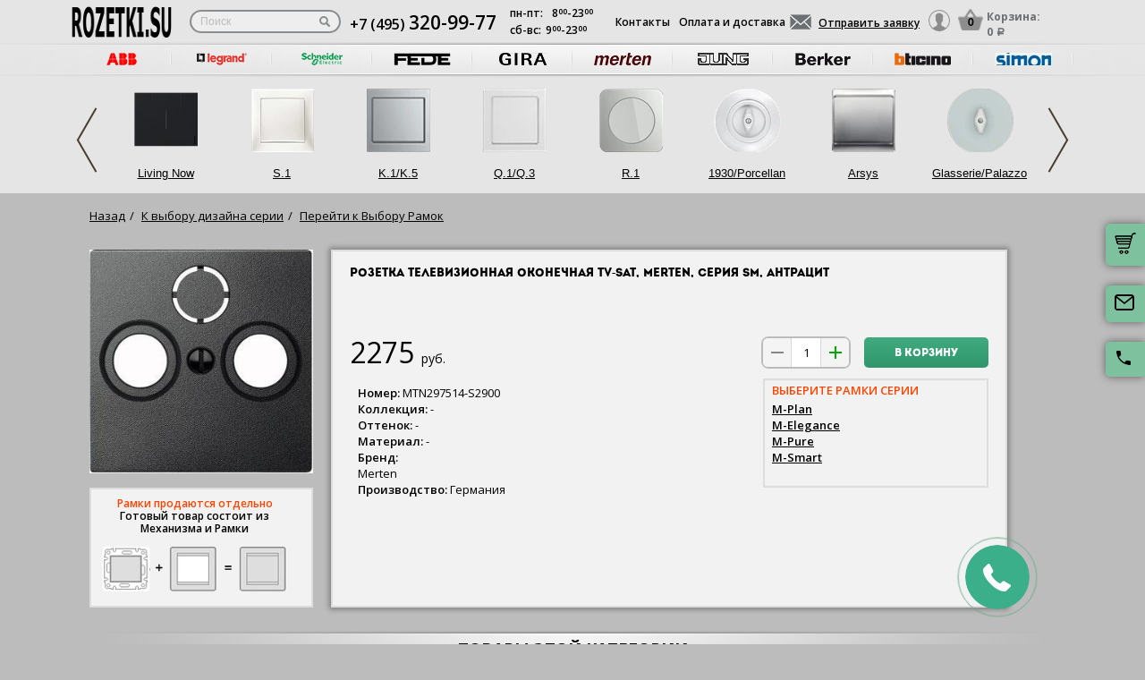

--- FILE ---
content_type: text/html; charset=UTF-8
request_url: https://rozetki.su/tovar/mtn297514-s2900-rozetka-televizionnaya-okonechnaya-tv-sat--merten--antratsit
body_size: 24358
content:
<!DOCTYPE html>
<!--[if lt IE 7]>
<html class="no-js lt-ie9 lt-ie8 lt-ie7"> <![endif]-->
<!--[if IE 7]>
<html class="no-js lt-ie9 lt-ie8"> <![endif]-->
<!--[if IE 8]>
<html class="no-js lt-ie9"> <![endif]-->
<!--[if gt IE 8]><!-->
<html class="no-js"> <!--<![endif]-->

    <head>
  <meta charset="utf-8">
  <meta http-equiv="X-UA-Compatible" content="IE=edge">
  <link rel="stylesheet" type="text/css" href="/assets/985e3399/listview/styles.css" />
<link rel="stylesheet" type="text/css" href="/assets/c0f312a3/fileuploader.css" onload="if(media!='all')media='all'" media="none">
<script type="text/javascript" src="/assets/12608c29/jquery.js"></script>
<script type="text/javascript" src="/assets/12608c29/jquery.ba-bbq.js"></script>
<script type="text/javascript" src="/assets/c0f312a3/fileuploader.js"></script>
<title>Розетка телевизионная оконечная ТV-SAT, Merten, Серия SM, Антрацит</title>
  <meta name="keywords" content="Розетка телевизионная оконечная ТV-SAT, Merten, Серия SM, Антрацит" />
  <meta name="description" content="Розетка телевизионная оконечная ТV-SAT, Merten, Серия SM, Антрацит" />
  <meta name="viewport" content="width=device-width, initial-scale=1">
  <link href="https://fonts.googleapis.com/css?family=Open+Sans:300italic,400italic,600italic,700italic,800italic,400,300,500,600,700,800&subset=latin,cyrillic-ext,cyrillic" rel="stylesheet" type="text/css" onload="if(media!='all')media='all'" media="none">
  <link rel="stylesheet" href="/css/main.css">
  <link rel="stylesheet" href="/css/media.css">
  <link rel="stylesheet" href="/css/basket.css">
  <link rel="stylesheet" href="/css/jquery.confirm.css">
  <link rel="stylesheet" href="/css/jquery.toastmessage.css">
  <link rel="shortcut icon" href="/images/favicon.ico" type="image/x-icon">
 

  <!--[if lt IE 9]>
  <script src="https://oss.maxcdn.com/html5shiv/3.7.2/html5shiv.min.js"></script>
  <script src="https://oss.maxcdn.com/respond/1.4.2/respond.min.js"></script>
  <![endif]-->


  <link rel="stylesheet" type="text/css" href="/front/recall.css" onload="if(media!='all')media='all'" media="none">
  <link rel="stylesheet" href="/front/libs/tel-input-master/intlTelInput.css"/>
  <link rel="stylesheet" href="/front/libs/tel-input-master/demo.css"/>
  <link rel="stylesheet" href="/front/libs/timeTo/timeTo.css"/>
  <link rel="stylesheet" href="/front/libs/fancybox3/dist/jquery.fancybox.min.css"/>
  
  

  <script>
    (function(i,s,o,g,r,a,m){i['GoogleAnalyticsObject']=r;i[r]=i[r]||function(){
          (i[r].q=i[r].q||[]).push(arguments)},i[r].l=1*new Date();a=s.createElement(o),
        m=s.getElementsByTagName(o)[0];a.async=1;a.src=g;m.parentNode.insertBefore(a,m)
    })(window,document,'script','https://rozetki.su/js/google.js','ga');

    ga('create', 'UA-83035247-1', 'auto');
    ga('send', 'pageview');

  </script>
      <script src="https://rozetki.su/js/tinymce/tinymce_init.js"></script>


<style>img{width: auto; height: auto;}</style></head><body data-worktimenow="workTimeNow">
<script src="/js/lib/jquery.min.js"></script>
<script src="/js/lib/galleria-1.4.2.min.js"></script>
<script src="/js/lib/slick.js"></script>
<script src="/js/lib/jquery.maskedinput.js"></script>
<script src="/js/lib/scrolltopcontrol.js"></script>
<script src="/js/lib/jquery.mCustomScrollbar.concat.min.js"></script>
<script src="/js/lib/jquery.autocomplete.js"></script>
<script src="/js/lib/modal.js"></script>
<script src="/js/lib/jquery.toastmessage.js"></script>
<script src="/js/lib/functions_tovar.js"></script>
<script src="/js/lib/functions_basket.js"></script>
<script src="/js/lib/jquery.unveil.js"></script><div class="wrapper">
	    

  <div class="fixed-cart">
    <a onclick="goPage('/cart');return false;"></a>
    <a href="#" data-toggle="modal" data-target="#send-left"></a>
    <a class="feedback-btn free_call_wrapper_one"></a>

    <!-- <a href="/cart" id="rightcart">Корзина:  <span>a</span></a> -->
  </div>
  
<div class="modal fade" id="send-left" tabindex="-1" role="dialog" aria-labelledby="sendRequestLabel" aria-hidden="true">
  <div class="modal-dialog">
    <div class="modal-content styled">
      <div class="modal-header styled">
        <button type="button" class="close" data-dismiss="modal" aria-label="Close"><span aria-hidden="true">&times;</span></button>
        <h4 class="modal-title" id="sendRequestLabel">Форма заявки</h4>
      </div>
      <div class="modal-body styled clearfix">

          <form class="form-modal" style="overflow:hidden" id="cdbfff" action="/" method="post">
                   <div class="form-group">
            <input class="form-control2" placeholder="ВАШЕ ИМЯ*" type="text" id="callback_name" />
          </div>
          <div class="form-group">
            <span>+7</span> <input class="form-control2 smallerinput" placeholder="XXXXXXXXXX*" type="tel" id="phone" />
          </div>
          <div class="form-group">
            <input class="form-control2" placeholder="ПОЧТА" type="text" id="callback_email" />
          </div>
          <div class="form-group">
            <textarea class="form-control2" placeholder="СООБЩЕНИЕ" rows="4" id="callback_text"></textarea>
          </div>

          <div class="form-group">
              <img id="yw0" src="/Pages/captcha/v/6972a87dd772d" width="50px" height="50px" alt="">              <input type="text" name="verifyCode1" id="verifyCode1" placeholder="Введите символы" class="form-control" style="margin-top:15px" />
          </div>

          <div class="form-group">
            <span class="sub_file">
            <div id="uploadFile"><noscript><p>Please enable JavaScript to use file uploader.</p></noscript></div>            </span>
            <input type="hidden" id="massfiles" value="">
          </div>
          <div class="text-center">
            <input class="sub_bot" type="button" value="Отправить заявку" name="cdbfff_but" onclick="sendcallback();" />
          </div>
                    </form>        <div id="wrongcallbackdiv" style="font-weight:bold;text-align:center;"></div>
      </div>
    </div>
  </div>
</div>  
  
<div class="madal-send form-send">
        <div class="title">Заказать обратный звонок</div>
        <button type="button" class="close close_phone"  aria-label="Close">
          <span aria-hidden="true">&times;</span>
        </button>

        <form class="clearfix ">
          <input type="text" id="left_float_name" class="name_top" placeholder="ВАШЕ ИМЯ" onfocus="placeholder='';" onblur="placeholder='ВАШЕ ИМЯ';"> 
           
          <span class="spanprephone">+7</span> <input type="tel" id="left_float_phone" class="tel_top smallestinput" placeholder="XXXXXXXXXX*">
        

         <input type="submit" class="sub_top" value="ЗАКАЗАТЬ" onclick="sendcbfromleft();return false;">
          <div id="left_float_result" style="clear:both"></div>
        </form>
</div>
<!-- 3 modals: cart, form, profile -->

<div class="modal fade" id="login" tabindex="-1" role="dialog" aria-labelledby="loginLabel" aria-hidden="true">
  <div class="modal-dialog">
    <div class="modal-content styled">
      <div class="modal-header styled">
        <button type="button" class="close" data-dismiss="modal" aria-label="Close"><span aria-hidden="true">&times;</span></button>
        <h4 class="modal-title" id="loginLabel">Вход</h4>
      </div>
      <div class="modal-body styled">
        <form class="form-modal">
          <div class="form-group"> <!-- format_phone -->
            <label>Логин:</label>
            <br/><span>+7</span> <input class="form-control2 smallerinput" type="tel" id="login-phone" name="phonelogin" placeholder="XXXXXXXXXX" />
            <!--<div>
              <span>+7</span> <input class="form-control2" placeholder="XXXXXXXXXX"  type="text" maxlength="10" id="login-phone" name="phonelogin" />
            </div>
             <p>Формат ввода XXXXXXXXXX</p>-->
          </div>
          <div class="form-group">
            <label>Пароль:</label>
            <input class="form-control2" type="password" id="passwlogin" name="passwlogin" />
          </div>
          <div class="form-group centerblock">
            <!-- <label>&nbsp;</label> -->
            <a onclick="goPage('/forgotpassword');return false;" class="forgot-pass">Забыли пароль?</a>
            <a onclick="goPage('/registration');return false;" class="reg">Регистрация</a>
          </div>
          <div class="form-group centerblock">
           <!--  <label>&nbsp;</label> -->
            <input class="btn-default __big" type="button" value="Войти" onclick="loginmodalenter()" />
          </div>
        </form>
        <div id="wronglogindiv" style="color:#FF0000;font-weight:bold;text-align:center;"></div>
      </div>
    </div>
  </div>
</div>

<div class="modal fade" id="cart" tabindex="-1" role="dialog" aria-labelledby="cartLabel" aria-hidden="true">
  <div class="modal-dialog">
    <div class="modal-content styled">
      <div class="modal-header styled">
        <button type="button" class="close" data-dismiss="modal" aria-label="Close"><span aria-hidden="true">&times;</span></button>
        <h4 class="modal-title" id="cartLabel"></h4>
      </div>
      <div class="modal-body styled">
          <ul class="modal-cart">
            <li><i class="modal-userbox"></i> <a onclick="goPage('/personal');return false;">Личный кабинет</a></li>
            <li><i class="modal-basket"></i> <a onclick="goPage('/my-orders');return false;">Мои заказы</a></li>
          </ul>
          <div class="text-center">
            <a onclick="goPage('/logout');return false;" class="btn-default __big">Выйти</a>
          </div>
      </div>
    </div>
  </div>
</div>
  
  <header class="header">
    <div class="container">
            <div class="header-logo header_col"><a href="/"><img src="/images/logo/logo_rozetki.webp" width="50px" height="50px" alt=""></a></div>
      <div class="header-search"><form action="/katalog" method="GET" id="topcleversearch">
        <input type="search" name="query" id="queryfastclever" placeholder="Поиск">
        <input type="submit" value="">
      </form></div>
      <div class="header_mob">
        <div class="header-phone header_col">
			<span id="b" class="roistat_phone"></span><script type="text/javascript">
var a = document.createElement('A');
a.setAttribute('href', 'tel:+7 (495) 320-99-77');
a.innerHTML = '+7 (495) <span>320-99-77</span>';
var s = document.createElement('SPAN');
s.innerHTML = '';
s.appendChild(a);
var span = document.getElementById('b');
span.appendChild(s);
</script>
        </div>
        <div class="header-time header_col">
                    <div class="days">пн-пт:<span>8<sup>00</sup>-23<sup>00</sup></span></div>
          <div class="weekend">сб-вс: <span>9<sup>00</sup>-23<sup>00</sup></span></div>
        </div>
      </div>
       <div class="line-header"></div>
      <div class="header-links header_col">
        <a onclick="goPage('/page/kontakty');return false;">Контакты</a>
        <a onclick="goPage('/page/oplata-i-dostavka');return false;">Оплата и доставка</a>
      </div>

      <div class="header_mob">
      <script type="text/javascript">
        $(document).ready(function(){
          
          $('.header-search-btn').click(function(e){
            $('.search_window').toggle();
            $('.header-search-btn').removeClass('gray');
            if($(".search_window").is(':visible')){
                $('.header-search-btn').addClass('gray');
            }else{
                $('.header-search-btn').removeClass('gray');
            }
          });
        });
      </script>
        <div class="header-btn header_col"> <!--tel:+7 (495) 320-99-77-->
	      <a href="#" class="header-call-btn feedback-btn"></a>
          <a href="javascript:void(0);" class="header-search-btn"></a>
          <div class="header-send">
            <a href="#" class="btn-default-top" data-toggle="modal" data-target="#send-left"><span>Отправить заявку</span></a>
          </div>
         
          <div class="header-userbox ">
            <a href="#" data-toggle="modal" data-target="#login">
              <span class="header-userbox_img_grey"></span>
            </a>
          </div>
        </div>

        <div class="header-cart header_col">
          <a onclick="goPage('/cart');return false;">
            <div class="header-cart_count" id="headercount">0</div>
            <div class="header-cart_price">
              Корзина:<br>
              <span id="headersumm">0 <span>a</span></span>
            </div>
          </a>
        </div>
      </div>
      <div class="clearfix"></div>

    </div>
    <div class="search_window">
        <form action="/katalog" method="GET" id="topcleversearch2">
          <input type="search" name="query" id="queryfastclever2" placeholder="Введите ваш запрос" onfocus="placeholder='';" onblur="placeholder='Введите ваш запрос';">
          <div class="sub_border"><input type="submit" value="ИСКАТЬ"></div>
        </form>
      </div>

  </header>
 
  <section class="slider_top_header brands">
    <div class="container">
      <noindex><ul class="brands_ul"> <li class="brands_li">
				          <a href="https://rozetki.su/abb"  rel="nofollow"><img src="/images/brands/4_abb.webp" width="50px" height="50px" alt=""></a>
				      </li> <li class="brands_li">
				          <a href="https://rozetki.su/legrand"  rel="nofollow"><img src="/images/brands/5_legrand.webp" width="50px" height="50px" alt=""></a>
				      </li> <li class="brands_li">
				          <a href="https://rozetki.su/schneider-electric"  rel="nofollow"><img src="/images/brands/6_schneider_electric.webp" width="50px" height="50px" alt=""></a>
				      </li> <li class="brands_li">
				          <a href="https://rozetki.su/fede"  rel="nofollow"><img src="/images/brands/7_fede.webp" width="50px" height="50px" alt=""></a>
				      </li> <li class="brands_li">
				          <a href="https://rozetki.su/gira"  rel="nofollow"><img src="/images/brands/8_gira.webp" width="50px" height="50px" alt=""></a>
				      </li> <li class="brands_li">
				          <a href="https://rozetki.su/merten"  rel="nofollow"><img src="/images/brands/9_merten.webp" width="50px" height="50px" alt=""></a>
				      </li> <li class="brands_li">
				          <a href="https://rozetki.su/jung"  rel="nofollow"><img src="/images/brands/10_jung.webp" width="50px" height="50px" alt=""></a>
				      </li> <li class="brands_li">
				          <a href="https://rozetki.su/berker"  rel="nofollow"><img src="/images/brands/11_berker.webp" width="50px" height="50px" alt=""></a>
				      </li> <li class="brands_li">
				          <a href="https://rozetki.su/bticino"  rel="nofollow"><img src="/images/brands/12_bticino.webp" width="50px" height="50px" alt=""></a>
				      </li> <li class="brands_li">
				          <a href="https://rozetki.su/simon"  rel="nofollow"><img src="/images/brands/14_simon.webp" width="50px" height="50px" alt=""></a>
				      </li> <li class="brands_li">
				          <a href="https://rozetki.su/fontini"  rel="nofollow"><img src="/images/brands/13_fontini.webp" width="50px" height="50px" alt=""></a>
				      </li></ul></noindex>      <div class="brands-prod">
      	<ul class="brands-prod_ul" id="brads-slider"><div> <li class="brands-prod_li" rel="801">
			            <div class="brands-prod_img">
			              <a href="/bticino/bticino-livingnow">
			                <img src="/images/catsfeats/154_bticino_living_now.webp" width="50px" height="50px" alt="">
			              </a>
			            </div>
			            <div class="brands-prod_n">
			              <a href="/bticino/bticino-livingnow">Living Now</a>
			            </div>
			          </li> <li class="brands-prod_li" rel="81">
			            <div class="brands-prod_img">
			              <a href="/berker/s1-b3-b7">
			                <img src="/images/catsfeats/58_berker_s_1.webp" width="50px" height="50px" alt="">
			              </a>
			            </div>
			            <div class="brands-prod_n">
			              <a href="/berker/s1-b3-b7">S.1</a>
			            </div>
			          </li> <li class="brands-prod_li" rel="82">
			            <div class="brands-prod_img">
			              <a href="/berker/k-1">
			                <img src="/images/catsfeats/55_berker_k_1_k_5.webp" width="50px" height="50px" alt="">
			              </a>
			            </div>
			            <div class="brands-prod_n">
			              <a href="/berker/k-1">K.1/K.5</a>
			            </div>
			          </li> <li class="brands-prod_li" rel="83">
			            <div class="brands-prod_img">
			              <a href="/berker/q1-q3">
			                <img src="/images/catsfeats/59_berker_q_1_q_3.webp" width="50px" height="50px" alt="">
			              </a>
			            </div>
			            <div class="brands-prod_n">
			              <a href="/berker/q1-q3">Q.1/Q.3</a>
			            </div>
			          </li> <li class="brands-prod_li" rel="84">
			            <div class="brands-prod_img">
			              <a href="/berker/r1">
			                <img src="/images/catsfeats/56_berker_r_1_r_3.webp" width="50px" height="50px" alt="">
			              </a>
			            </div>
			            <div class="brands-prod_n">
			              <a href="/berker/r1">R.1</a>
			            </div>
			          </li> <li class="brands-prod_li" rel="85">
			            <div class="brands-prod_img">
			              <a href="/berker/1930-porcellan">
			                <img src="/images/catsfeats/61_berker_1930_porcellan.webp" width="50px" height="50px" alt="">
			              </a>
			            </div>
			            <div class="brands-prod_n">
			              <a href="/berker/1930-porcellan">1930/Porcellan</a>
			            </div>
			          </li> <li class="brands-prod_li" rel="86">
			            <div class="brands-prod_img">
			              <a href="/berker/arsys">
			                <img src="/images/catsfeats/57_berker_arsys.webp" width="50px" height="50px" alt="">
			              </a>
			            </div>
			            <div class="brands-prod_n">
			              <a href="/berker/arsys">Arsys</a>
			            </div>
			          </li> <li class="brands-prod_li" rel="90">
			            <div class="brands-prod_img">
			              <a href="/berker/glasserie-palazzo">
			                <img src="/images/catsfeats/62_berker_glasserie_palazzo.webp" width="50px" height="50px" alt="">
			              </a>
			            </div>
			            <div class="brands-prod_n">
			              <a href="/berker/glasserie-palazzo">Glasserie/Palazzo</a>
			            </div>
			          </li></div><div> <li class="brands-prod_li" rel="860">
			            <div class="brands-prod_img">
			              <a href="/jung/a-viva">
			                <img src="/images/catsfeats/165_jung_a_viva.webp" width="50px" height="50px" alt="">
			              </a>
			            </div>
			            <div class="brands-prod_n">
			              <a href="/jung/a-viva">A VIVA</a>
			            </div>
			          </li> <li class="brands-prod_li" rel="97">
			            <div class="brands-prod_img">
			              <a href="/berker/rclassic">
			                <img src="/images/catsfeats/60_berker_r_classic.webp" width="50px" height="50px" alt="">
			              </a>
			            </div>
			            <div class="brands-prod_n">
			              <a href="/berker/rclassic">R.Classic</a>
			            </div>
			          </li> <li class="brands-prod_li" rel="101">
			            <div class="brands-prod_img">
			              <a href="/fontini/venezia">
			                <img src="/images/catsfeats/64_fontini_venezia.webp" width="50px" height="50px" alt="">
			              </a>
			            </div>
			            <div class="brands-prod_n">
			              <a href="/fontini/venezia">Venezia</a>
			            </div>
			          </li> <li class="brands-prod_li" rel="102">
			            <div class="brands-prod_img">
			              <a href="/fontini/venezia-kvadrat">
			                <img src="/images/catsfeats/66_fontini_venezia_kvadrat.webp" width="50px" height="50px" alt="">
			              </a>
			            </div>
			            <div class="brands-prod_n">
			              <a href="/fontini/venezia-kvadrat">Venezia (квадрат)</a>
			            </div>
			          </li> <li class="brands-prod_li" rel="108">
			            <div class="brands-prod_img">
			              <a href="/fontini/fontini-1950">
			                <img src="/images/nofotocatsfeats.webp" width="50px" height="50px" alt="">
			              </a>
			            </div>
			            <div class="brands-prod_n">
			              <a href="/fontini/fontini-1950">1950</a>
			            </div>
			          </li> <li class="brands-prod_li" rel="110">
			            <div class="brands-prod_img">
			              <a href="/fontini/51">
			                <img src="/images/nofotocatsfeats.webp" width="50px" height="50px" alt="">
			              </a>
			            </div>
			            <div class="brands-prod_n">
			              <a href="/fontini/51">5.1</a>
			            </div>
			          </li> <li class="brands-prod_li" rel="111">
			            <div class="brands-prod_img">
			              <a href="/gira/standard-55">
			                <img src="/images/catsfeats/69_gira_standard_55.webp" width="50px" height="50px" alt="">
			              </a>
			            </div>
			            <div class="brands-prod_n">
			              <a href="/gira/standard-55">Standard 55</a>
			            </div>
			          </li> <li class="brands-prod_li" rel="112">
			            <div class="brands-prod_img">
			              <a href="/gira/event-clear">
			                <img src="/images/catsfeats/70_gira_event.webp" width="50px" height="50px" alt="">
			              </a>
			            </div>
			            <div class="brands-prod_n">
			              <a href="/gira/event-clear">Event</a>
			            </div>
			          </li> <li class="brands-prod_li" rel="113">
			            <div class="brands-prod_img">
			              <a href="/gira/esprit">
			                <img src="/images/catsfeats/71_gira_esprit.webp" width="50px" height="50px" alt="">
			              </a>
			            </div>
			            <div class="brands-prod_n">
			              <a href="/gira/esprit">Esprit</a>
			            </div>
			          </li> <li class="brands-prod_li" rel="114">
			            <div class="brands-prod_img">
			              <a href="/gira/classix">
			                <img src="/images/catsfeats/72_gira_classix.webp" width="50px" height="50px" alt="">
			              </a>
			            </div>
			            <div class="brands-prod_n">
			              <a href="/gira/classix">ClassiX</a>
			            </div>
			          </li> <li class="brands-prod_li" rel="115">
			            <div class="brands-prod_img">
			              <a href="/gira/classix-art">
			                <img src="/images/catsfeats/73_gira_classix_art.webp" width="50px" height="50px" alt="">
			              </a>
			            </div>
			            <div class="brands-prod_n">
			              <a href="/gira/classix-art">ClassiX Art</a>
			            </div>
			          </li> <li class="brands-prod_li" rel="116">
			            <div class="brands-prod_img">
			              <a href="/gira/e2">
			                <img src="/images/catsfeats/74_gira_e2.webp" width="50px" height="50px" alt="">
			              </a>
			            </div>
			            <div class="brands-prod_n">
			              <a href="/gira/e2">E2</a>
			            </div>
			          </li> <li class="brands-prod_li" rel="118">
			            <div class="brands-prod_img">
			              <a href="/gira/linoleum-multiplex">
			                <img src="/images/catsfeats/75_gira_linoleum_multiplex.webp" width="50px" height="50px" alt="">
			              </a>
			            </div>
			            <div class="brands-prod_n">
			              <a href="/gira/linoleum-multiplex">Linoleum Multiplex</a>
			            </div>
			          </li> <li class="brands-prod_li" rel="167">
			            <div class="brands-prod_img">
			              <a href="/gira/e3">
			                <img src="/images/catsfeats/105_gira_e3.webp" width="50px" height="50px" alt="">
			              </a>
			            </div>
			            <div class="brands-prod_n">
			              <a href="/gira/e3">E3</a>
			            </div>
			          </li> <li class="brands-prod_li" rel="168">
			            <div class="brands-prod_img">
			              <a href="/gira/studio">
			                <img src="/images/catsfeats/106_gira_studio.webp" width="50px" height="50px" alt="">
			              </a>
			            </div>
			            <div class="brands-prod_n">
			              <a href="/gira/studio">Studio</a>
			            </div>
			          </li> <li class="brands-prod_li" rel="174">
			            <div class="brands-prod_img">
			              <a href="/fede/belle-epoque-tapestry">
			                <img src="/images/catsfeats/112_fede_belle_epoque_tapestry.webp" width="50px" height="50px" alt="">
			              </a>
			            </div>
			            <div class="brands-prod_n">
			              <a href="/fede/belle-epoque-tapestry">Belle Epoque Tapestry</a>
			            </div>
			          </li> <li class="brands-prod_li" rel="175">
			            <div class="brands-prod_img">
			              <a href="/fede/belle-epoque-corinto">
			                <img src="/images/catsfeats/113_fede_belle_epoque_corinto.webp" width="50px" height="50px" alt="">
			              </a>
			            </div>
			            <div class="brands-prod_n">
			              <a href="/fede/belle-epoque-corinto">Belle Epoque Corinto</a>
			            </div>
			          </li> <li class="brands-prod_li" rel="176">
			            <div class="brands-prod_img">
			              <a href="/fede/belle-epoque-porcelain">
			                <img src="/images/catsfeats/114_fede_belle_epoque_porcelain.webp" width="50px" height="50px" alt="">
			              </a>
			            </div>
			            <div class="brands-prod_n">
			              <a href="/fede/belle-epoque-porcelain">Belle Epoque Porcelain</a>
			            </div>
			          </li> <li class="brands-prod_li" rel="177">
			            <div class="brands-prod_img">
			              <a href="/fede/surface-roma-san-sebastian">
			                <img src="/images/catsfeats/115_fede_surface_roma_san_sebastian.webp" width="50px" height="50px" alt="">
			              </a>
			            </div>
			            <div class="brands-prod_n">
			              <a href="/fede/surface-roma-san-sebastian">Surface Roma San Sebastian</a>
			            </div>
			          </li> <li class="brands-prod_li" rel="29">
			            <div class="brands-prod_img">
			              <a href="/fede/provence">
			                <img src="/images/catsfeats/18_fede_provence.webp" width="50px" height="50px" alt="">
			              </a>
			            </div>
			            <div class="brands-prod_n">
			              <a href="/fede/provence">Provence</a>
			            </div>
			          </li> <li class="brands-prod_li" rel="77">
			            <div class="brands-prod_img">
			              <a href="/jung/eco-profi">
			                <img src="/images/catsfeats/53_jung_ecoprofi.webp" width="50px" height="50px" alt="">
			              </a>
			            </div>
			            <div class="brands-prod_n">
			              <a href="/jung/eco-profi">EcoProfi</a>
			            </div>
			          </li> <li class="brands-prod_li" rel="127">
			            <div class="brands-prod_img">
			              <a href="/bticino/axolute">
			                <img src="/images/catsfeats/82_bticino_axolute_kvadrat.webp" width="50px" height="50px" alt="">
			              </a>
			            </div>
			            <div class="brands-prod_n">
			              <a href="/bticino/axolute">Axolute Квадрат</a>
			            </div>
			          </li> <li class="brands-prod_li" rel="156">
			            <div class="brands-prod_img">
			              <a href="/merten/d-life">
			                <img src="/images/catsfeats/99_merten_d_life.webp" width="50px" height="50px" alt="">
			              </a>
			            </div>
			            <div class="brands-prod_n">
			              <a href="/merten/d-life">D-Life</a>
			            </div>
			          </li> <li class="brands-prod_li" rel="185">
			            <div class="brands-prod_img">
			              <a href="/simon/simon-15">
			                <img src="/images/catsfeats/2_simon_simon_15.webp" width="50px" height="50px" alt="">
			              </a>
			            </div>
			            <div class="brands-prod_n">
			              <a href="/simon/simon-15">Simon 15</a>
			            </div>
			          </li> <li class="brands-prod_li" rel="42">
			            <div class="brands-prod_img">
			              <a href="/fede/granada">
			                <img src="/images/catsfeats/30_fede_granada.webp" width="50px" height="50px" alt="">
			              </a>
			            </div>
			            <div class="brands-prod_n">
			              <a href="/fede/granada">Granada</a>
			            </div>
			          </li> <li class="brands-prod_li" rel="119">
			            <div class="brands-prod_img">
			              <a href="/merten/m-plan">
			                <img src="/images/catsfeats/76_merten_m_plan.webp" width="50px" height="50px" alt="">
			              </a>
			            </div>
			            <div class="brands-prod_n">
			              <a href="/merten/m-plan">M-Plan</a>
			            </div>
			          </li> <li class="brands-prod_li" rel="131">
			            <div class="brands-prod_img">
			              <a href="/bticino/oval">
			                <img src="/images/catsfeats/84_bticino_axolute_oval.webp" width="50px" height="50px" alt="">
			              </a>
			            </div>
			            <div class="brands-prod_n">
			              <a href="/bticino/oval">Axolute Овал</a>
			            </div>
			          </li> <li class="brands-prod_li" rel="139">
			            <div class="brands-prod_img">
			              <a href="/legrand/etika">
			                <img src="/images/catsfeats/89_legrand_etika.webp" width="50px" height="50px" alt="">
			              </a>
			            </div>
			            <div class="brands-prod_n">
			              <a href="/legrand/etika">Etika</a>
			            </div>
			          </li> <li class="brands-prod_li" rel="182">
			            <div class="brands-prod_img">
			              <a href="/jung/eco-profi-deco">
			                <img src="/images/catsfeats/119_jung_ecoprofi_deco.webp" width="50px" height="50px" alt="">
			              </a>
			            </div>
			            <div class="brands-prod_n">
			              <a href="/jung/eco-profi-deco">EcoProfi Deco</a>
			            </div>
			          </li> <li class="brands-prod_li" rel="193">
			            <div class="brands-prod_img">
			              <a href="/simon/simon-24-harmonie">
			                <img src="/images/catsfeats/9_simon_simon_24_harmonie.webp" width="50px" height="50px" alt="">
			              </a>
			            </div>
			            <div class="brands-prod_n">
			              <a href="/simon/simon-24-harmonie">Simon 24 Harmonie</a>
			            </div>
			          </li> <li class="brands-prod_li" rel="39">
			            <div class="brands-prod_img">
			              <a href="/fede/barcelona">
			                <img src="/images/catsfeats/27_fede_barcelona.webp" width="50px" height="50px" alt="">
			              </a>
			            </div>
			            <div class="brands-prod_n">
			              <a href="/fede/barcelona">Barcelona</a>
			            </div>
			          </li> <li class="brands-prod_li" rel="121">
			            <div class="brands-prod_img">
			              <a href="/merten/m-elegance">
			                <img src="/images/catsfeats/78_merten_m_elegance.webp" width="50px" height="50px" alt="">
			              </a>
			            </div>
			            <div class="brands-prod_n">
			              <a href="/merten/m-elegance">M-Elegance</a>
			            </div>
			          </li> <li class="brands-prod_li" rel="128">
			            <div class="brands-prod_img">
			              <a href="/bticino/livinglight">
			                <img src="/images/catsfeats/83_bticino_livinglight_kvadrat.webp" width="50px" height="50px" alt="">
			              </a>
			            </div>
			            <div class="brands-prod_n">
			              <a href="/bticino/livinglight">LivingLight Квадрат</a>
			            </div>
			          </li> <li class="brands-prod_li" rel="135">
			            <div class="brands-prod_img">
			              <a href="/legrand/valena">
			                <img src="/images/catsfeats/88_legrand_valena.webp" width="50px" height="50px" alt="">
			              </a>
			            </div>
			            <div class="brands-prod_n">
			              <a href="/legrand/valena">Valena</a>
			            </div>
			          </li> <li class="brands-prod_li" rel="186">
			            <div class="brands-prod_img">
			              <a href="/simon/simon-27-play">
			                <img src="/images/catsfeats/3_simon_simon_27_play.webp" width="50px" height="50px" alt="">
			              </a>
			            </div>
			            <div class="brands-prod_n">
			              <a href="/simon/simon-27-play">Simon 27 Play</a>
			            </div>
			          </li> <li class="brands-prod_li" rel="754">
			            <div class="brands-prod_img">
			              <a href="/jung/as-500">
			                <img src="/images/catsfeats/148_jung_as_500.webp" width="50px" height="50px" alt="">
			              </a>
			            </div>
			            <div class="brands-prod_n">
			              <a href="/jung/as-500">AS 500</a>
			            </div>
			          </li> <li class="brands-prod_li" rel="40">
			            <div class="brands-prod_img">
			              <a href="/fede/madrid">
			                <img src="/images/catsfeats/28_fede_madrid.webp" width="50px" height="50px" alt="">
			              </a>
			            </div>
			            <div class="brands-prod_n">
			              <a href="/fede/madrid">Madrid</a>
			            </div>
			          </li> <li class="brands-prod_li" rel="126">
			            <div class="brands-prod_img">
			              <a href="/merten/m-pure-decor">
			                <img src="/images/catsfeats/81_merten_m_pure.webp" width="50px" height="50px" alt="">
			              </a>
			            </div>
			            <div class="brands-prod_n">
			              <a href="/merten/m-pure-decor">M-Pure</a>
			            </div>
			          </li> <li class="brands-prod_li" rel="132">
			            <div class="brands-prod_img">
			              <a href="/bticino/livinglight-oval">
			                <img src="/images/catsfeats/85_bticino_livinglight_oval.webp" width="50px" height="50px" alt="">
			              </a>
			            </div>
			            <div class="brands-prod_n">
			              <a href="/bticino/livinglight-oval">LivingLight Овал</a>
			            </div>
			          </li> <li class="brands-prod_li" rel="141">
			            <div class="brands-prod_img">
			              <a href="/legrand/valena-life">
			                <img src="/images/catsfeats/90_legrand_valena_life.webp" width="50px" height="50px" alt="">
			              </a>
			            </div>
			            <div class="brands-prod_n">
			              <a href="/legrand/valena-life">Valena Life</a>
			            </div>
			          </li> <li class="brands-prod_li" rel="188">
			            <div class="brands-prod_img">
			              <a href="/simon/simon-82">
			                <img src="/images/catsfeats/5_simon_simon_82.webp" width="50px" height="50px" alt="">
			              </a>
			            </div>
			            <div class="brands-prod_n">
			              <a href="/simon/simon-82">Simon 82</a>
			            </div>
			          </li> <li class="brands-prod_li" rel="758">
			            <div class="brands-prod_img">
			              <a href="/jung/a-550">
			                <img src="/images/catsfeats/147_jung_a_550.webp" width="50px" height="50px" alt="">
			              </a>
			            </div>
			            <div class="brands-prod_n">
			              <a href="/jung/a-550">A 550</a>
			            </div>
			          </li> <li class="brands-prod_li" rel="34">
			            <div class="brands-prod_img">
			              <a href="/fede/san-sebastian">
			                <img src="/images/catsfeats/23_fede_san_sebastian.webp" width="50px" height="50px" alt="">
			              </a>
			            </div>
			            <div class="brands-prod_n">
			              <a href="/fede/san-sebastian">San Sebastian</a>
			            </div>
			          </li> <li class="brands-prod_li" rel="122">
			            <div class="brands-prod_img">
			              <a href="/merten/antik-antique">
			                <img src="/images/catsfeats/79_merten_antik.webp" width="50px" height="50px" alt="">
			              </a>
			            </div>
			            <div class="brands-prod_n">
			              <a href="/merten/antik-antique">Antik</a>
			            </div>
			          </li> <li class="brands-prod_li" rel="143">
			            <div class="brands-prod_img">
			              <a href="/legrand/valena-allure">
			                <img src="/images/catsfeats/91_legrand_valena_allure.webp" width="50px" height="50px" alt="">
			              </a>
			            </div>
			            <div class="brands-prod_n">
			              <a href="/legrand/valena-allure">Valena Allure</a>
			            </div>
			          </li> <li class="brands-prod_li" rel="169">
			            <div class="brands-prod_img">
			              <a href="/jung/a-flow">
			                <img src="/images/catsfeats/107_jung_a_flow.webp" width="50px" height="50px" alt="">
			              </a>
			            </div>
			            <div class="brands-prod_n">
			              <a href="/jung/a-flow">A Flow</a>
			            </div>
			          </li> <li class="brands-prod_li" rel="189">
			            <div class="brands-prod_img">
			              <a href="/simon/simon-82-nature">
			                <img src="/images/catsfeats/6_simon_simon_82_nature.webp" width="50px" height="50px" alt="">
			              </a>
			            </div>
			            <div class="brands-prod_n">
			              <a href="/simon/simon-82-nature">Simon 82 Nature</a>
			            </div>
			          </li> <li class="brands-prod_li" rel="45">
			            <div class="brands-prod_img">
			              <a href="/fede/sevilla">
			                <img src="/images/catsfeats/33_fede_sevilla.webp" width="50px" height="50px" alt="">
			              </a>
			            </div>
			            <div class="brands-prod_n">
			              <a href="/fede/sevilla">Sevilla</a>
			            </div>
			          </li> <li class="brands-prod_li" rel="69">
			            <div class="brands-prod_img">
			              <a href="/jung/a-creation">
			                <img src="/images/catsfeats/48_jung_a_creation.webp" width="50px" height="50px" alt="">
			              </a>
			            </div>
			            <div class="brands-prod_n">
			              <a href="/jung/a-creation">A Creation</a>
			            </div>
			          </li> <li class="brands-prod_li" rel="123">
			            <div class="brands-prod_img">
			              <a href="/merten/artec">
			                <img src="/images/catsfeats/80_merten_artec.webp" width="50px" height="50px" alt="">
			              </a>
			            </div>
			            <div class="brands-prod_n">
			              <a href="/merten/artec">Artec</a>
			            </div>
			          </li> <li class="brands-prod_li" rel="134">
			            <div class="brands-prod_img">
			              <a href="/legrand/galea-life">
			                <img src="/images/catsfeats/87_legrand_galea_life.webp" width="50px" height="50px" alt="">
			              </a>
			            </div>
			            <div class="brands-prod_n">
			              <a href="/legrand/galea-life">Galea Life</a>
			            </div>
			          </li> <li class="brands-prod_li" rel="190">
			            <div class="brands-prod_img">
			              <a href="/simon/simon-82-detail">
			                <img src="/images/catsfeats/7_simon_simon_82_detail.webp" width="50px" height="50px" alt="">
			              </a>
			            </div>
			            <div class="brands-prod_n">
			              <a href="/simon/simon-82-detail">Simon 82 Detail</a>
			            </div>
			          </li> <li class="brands-prod_li" rel="41">
			            <div class="brands-prod_img">
			              <a href="/fede/toledo">
			                <img src="/images/catsfeats/29_fede_toledo.webp" width="50px" height="50px" alt="">
			              </a>
			            </div>
			            <div class="brands-prod_n">
			              <a href="/fede/toledo">Toledo</a>
			            </div>
			          </li> <li class="brands-prod_li" rel="120">
			            <div class="brands-prod_img">
			              <a href="/merten/m-smart">
			                <img src="/images/catsfeats/77_merten_m_smart.webp" width="50px" height="50px" alt="">
			              </a>
			            </div>
			            <div class="brands-prod_n">
			              <a href="/merten/m-smart">M-Smart</a>
			            </div>
			          </li> <li class="brands-prod_li" rel="133">
			            <div class="brands-prod_img">
			              <a href="/legrand/celiane">
			                <img src="/images/catsfeats/86_legrand_celiane.webp" width="50px" height="50px" alt="">
			              </a>
			            </div>
			            <div class="brands-prod_n">
			              <a href="/legrand/celiane">Celiane</a>
			            </div>
			          </li> <li class="brands-prod_li" rel="192">
			            <div class="brands-prod_img">
			              <a href="/simon/simon-88">
			                <img src="/images/catsfeats/8_simon_simon_88.webp" width="50px" height="50px" alt="">
			              </a>
			            </div>
			            <div class="brands-prod_n">
			              <a href="/simon/simon-88">Simon 88</a>
			            </div>
			          </li> <li class="brands-prod_li" rel="44">
			            <div class="brands-prod_img">
			              <a href="/fede/emporio">
			                <img src="/images/catsfeats/32_fede_emporio.webp" width="50px" height="50px" alt="">
			              </a>
			            </div>
			            <div class="brands-prod_n">
			              <a href="/fede/emporio">Emporio</a>
			            </div>
			          </li> <li class="brands-prod_li" rel="70">
			            <div class="brands-prod_img">
			              <a href="/jung/ls-990">
			                <img src="/images/catsfeats/49_jung_ls_990.webp" width="50px" height="50px" alt="">
			              </a>
			            </div>
			            <div class="brands-prod_n">
			              <a href="/jung/ls-990">LS 990</a>
			            </div>
			          </li> <li class="brands-prod_li" rel="194">
			            <div class="brands-prod_img">
			              <a href="/simon/simon-connect">
			                <img src="/images/catsfeats/10_simon_simon_connect.webp" width="50px" height="50px" alt="">
			              </a>
			            </div>
			            <div class="brands-prod_n">
			              <a href="/simon/simon-connect">Simon Connect</a>
			            </div>
			          </li> <li class="brands-prod_li" rel="43">
			            <div class="brands-prod_img">
			              <a href="/fede/sanremo">
			                <img src="/images/catsfeats/31_fede_sanremo.webp" width="50px" height="50px" alt="">
			              </a>
			            </div>
			            <div class="brands-prod_n">
			              <a href="/fede/sanremo">Sanremo</a>
			            </div>
			          </li> <li class="brands-prod_li" rel="72">
			            <div class="brands-prod_img">
			              <a href="/jung/ls-plus">
			                <img src="/images/catsfeats/51_jung_ls_plus.webp" width="50px" height="50px" alt="">
			              </a>
			            </div>
			            <div class="brands-prod_n">
			              <a href="/jung/ls-plus">LS Plus</a>
			            </div>
			          </li> <li class="brands-prod_li" rel="187">
			            <div class="brands-prod_img">
			              <a href="/simon/simon-27-neos">
			                <img src="/images/catsfeats/4_simon_simon_27_neos.webp" width="50px" height="50px" alt="">
			              </a>
			            </div>
			            <div class="brands-prod_n">
			              <a href="/simon/simon-27-neos">Simon 27 Neos</a>
			            </div>
			          </li> <li class="brands-prod_li" rel="791">
			            <div class="brands-prod_img">
			              <a href="/schneider-electric/art-gallery">
			                <img src="/images/catsfeats/3_schneider_electric_art_gallery.webp" width="50px" height="50px" alt="">
			              </a>
			            </div>
			            <div class="brands-prod_n">
			              <a href="/schneider-electric/art-gallery">Art Gallery</a>
			            </div>
			          </li> <li class="brands-prod_li" rel="30">
			            <div class="brands-prod_img">
			              <a href="/fede/toscana">
			                <img src="/images/catsfeats/19_fede_toscana_palace.webp" width="50px" height="50px" alt="">
			              </a>
			            </div>
			            <div class="brands-prod_n">
			              <a href="/fede/toscana">Toscana Palace</a>
			            </div>
			          </li> <li class="brands-prod_li" rel="71">
			            <div class="brands-prod_img">
			              <a href="/jung/ls-design">
			                <img src="/images/catsfeats/50_jung_ls_design.webp" width="50px" height="50px" alt="">
			              </a>
			            </div>
			            <div class="brands-prod_n">
			              <a href="/jung/ls-design">LS Design</a>
			            </div>
			          </li> <li class="brands-prod_li" rel="179">
			            <div class="brands-prod_img">
			              <a href="/abb/levit">
			                <img src="/images/catsfeats/118_abb_levit.webp" width="50px" height="50px" alt="">
			              </a>
			            </div>
			            <div class="brands-prod_n">
			              <a href="/abb/levit">Levit</a>
			            </div>
			          </li> <li class="brands-prod_li" rel="181">
			            <div class="brands-prod_img">
			              <a href="/schneider-electric/atlas-design-nature">
			                <img src="/images/catsfeats/117_schneider_electric_atlas_design_nature.webp" width="50px" height="50px" alt="">
			              </a>
			            </div>
			            <div class="brands-prod_n">
			              <a href="/schneider-electric/atlas-design-nature">Atlas Design Nature</a>
			            </div>
			          </li> <li class="brands-prod_li" rel="31">
			            <div class="brands-prod_img">
			              <a href="/fede/smalto-italiano">
			                <img src="/images/catsfeats/20_fede_smalto_italiano.webp" width="50px" height="50px" alt="">
			              </a>
			            </div>
			            <div class="brands-prod_n">
			              <a href="/fede/smalto-italiano">Smalto Italiano</a>
			            </div>
			          </li> <li class="brands-prod_li" rel="178">
			            <div class="brands-prod_img">
			              <a href="/jung/ls-1912">
			                <img src="/images/catsfeats/116_jung_ls_1912.webp" width="50px" height="50px" alt="">
			              </a>
			            </div>
			            <div class="brands-prod_n">
			              <a href="/jung/ls-1912">LS 1912</a>
			            </div>
			          </li> <li class="brands-prod_li" rel="32">
			            <div class="brands-prod_img">
			              <a href="/fede/crystal-de-luxe">
			                <img src="/images/catsfeats/21_fede_crystal_de_luxe.webp" width="50px" height="50px" alt="">
			              </a>
			            </div>
			            <div class="brands-prod_n">
			              <a href="/fede/crystal-de-luxe">Crystal De Luxe</a>
			            </div>
			          </li> <li class="brands-prod_li" rel="66">
			            <div class="brands-prod_img">
			              <a href="/jung/cd-500">
			                <img src="/images/catsfeats/45_jung_cd.webp" width="50px" height="50px" alt="">
			              </a>
			            </div>
			            <div class="brands-prod_n">
			              <a href="/jung/cd-500">CD</a>
			            </div>
			          </li> <li class="brands-prod_li" rel="33">
			            <div class="brands-prod_img">
			              <a href="/fede/vintage-tapestry">
			                <img src="/images/catsfeats/22_fede_vintage_tapestry.webp" width="50px" height="50px" alt="">
			              </a>
			            </div>
			            <div class="brands-prod_n">
			              <a href="/fede/vintage-tapestry">Vintage Tapestry</a>
			            </div>
			          </li> <li class="brands-prod_li" rel="67">
			            <div class="brands-prod_img">
			              <a href="/jung/sl500">
			                <img src="/images/catsfeats/46_jung_sl.webp" width="50px" height="50px" alt="">
			              </a>
			            </div>
			            <div class="brands-prod_n">
			              <a href="/jung/sl500">SL</a>
			            </div>
			          </li> <li class="brands-prod_li" rel="36">
			            <div class="brands-prod_img">
			              <a href="/fede/vintage-wood">
			                <img src="/images/catsfeats/24_fede_vintage_wood.webp" width="50px" height="50px" alt="">
			              </a>
			            </div>
			            <div class="brands-prod_n">
			              <a href="/fede/vintage-wood">Vintage Wood</a>
			            </div>
			          </li> <li class="brands-prod_li" rel="37">
			            <div class="brands-prod_img">
			              <a href="/fede/vintage-corinto">
			                <img src="/images/catsfeats/25_fede_vintage_corinto.webp" width="50px" height="50px" alt="">
			              </a>
			            </div>
			            <div class="brands-prod_n">
			              <a href="/fede/vintage-corinto">Vintage Corinto</a>
			            </div>
			          </li> <li class="brands-prod_li" rel="38">
			            <div class="brands-prod_img">
			              <a href="/fede/vintage-porcelain">
			                <img src="/images/catsfeats/26_fede_vintage_porcelain.webp" width="50px" height="50px" alt="">
			              </a>
			            </div>
			            <div class="brands-prod_n">
			              <a href="/fede/vintage-porcelain">Vintage Porcelain</a>
			            </div>
			          </li> <li class="brands-prod_li" rel="170">
			            <div class="brands-prod_img">
			              <a href="/fede/new-marco">
			                <img src="/images/catsfeats/108_fede_new_marco.webp" width="50px" height="50px" alt="">
			              </a>
			            </div>
			            <div class="brands-prod_n">
			              <a href="/fede/new-marco">New Marco</a>
			            </div>
			          </li> <li class="brands-prod_li" rel="171">
			            <div class="brands-prod_img">
			              <a href="/fede/soho">
			                <img src="/images/catsfeats/109_fede_soho.webp" width="50px" height="50px" alt="">
			              </a>
			            </div>
			            <div class="brands-prod_n">
			              <a href="/fede/soho">Soho</a>
			            </div>
			          </li> <li class="brands-prod_li" rel="172">
			            <div class="brands-prod_img">
			              <a href="/fede/belle-epoque-gold-chrome">
			                <img src="/images/catsfeats/110_fede_belle_epoque_gold_chrome.webp" width="50px" height="50px" alt="">
			              </a>
			            </div>
			            <div class="brands-prod_n">
			              <a href="/fede/belle-epoque-gold-chrome">Belle Epoque Gold/ Chrome</a>
			            </div>
			          </li> <li class="brands-prod_li" rel="46">
			            <div class="brands-prod_img">
			              <a href="/abb/basic-55">
			                <img src="/images/catsfeats/36_abb_basic55.webp" width="50px" height="50px" alt="">
			              </a>
			            </div>
			            <div class="brands-prod_n">
			              <a href="/abb/basic-55">Basic55</a>
			            </div>
			          </li> <li class="brands-prod_li" rel="163">
			            <div class="brands-prod_img">
			              <a href="/schneider-electric/atlas-design">
			                <img src="/images/catsfeats/103_schneider_electric_atlas_design.webp" width="50px" height="50px" alt="">
			              </a>
			            </div>
			            <div class="brands-prod_n">
			              <a href="/schneider-electric/atlas-design">Atlas Design</a>
			            </div>
			          </li> <li class="brands-prod_li" rel="173">
			            <div class="brands-prod_img">
			              <a href="/fede/belle-epoque-wood">
			                <img src="/images/catsfeats/111_fede_belle_epoque_wood.webp" width="50px" height="50px" alt="">
			              </a>
			            </div>
			            <div class="brands-prod_n">
			              <a href="/fede/belle-epoque-wood">Belle Epoque Wood</a>
			            </div>
			          </li> <li class="brands-prod_li" rel="848">
			            <div class="brands-prod_img">
			              <a href="/schneider-electric/atlas-design-air-systeme">
			                <img src="/images/catsfeats/145_schneider_electric_atlas_design_air.webp" width="50px" height="50px" alt="">
			              </a>
			            </div>
			            <div class="brands-prod_n">
			              <a href="/schneider-electric/atlas-design-air-systeme">Atlas Design AIR</a>
			            </div>
			          </li> <li class="brands-prod_li" rel="795">
			            <div class="brands-prod_img">
			              <a href="/schneider-electric/atlas-design-antique">
			                <img src="/images/catsfeats/8_schneider_electric_atlas_design_antique.webp" width="50px" height="50px" alt="">
			              </a>
			            </div>
			            <div class="brands-prod_n">
			              <a href="/schneider-electric/atlas-design-antique">Atlas Design Antique</a>
			            </div>
			          </li> <li class="brands-prod_li" rel="48">
			            <div class="brands-prod_img">
			              <a href="/abb/zenit-niessen">
			                <img src="/images/catsfeats/35_abb_zenit.webp" width="50px" height="50px" alt="">
			              </a>
			            </div>
			            <div class="brands-prod_n">
			              <a href="/abb/zenit-niessen">Zenit</a>
			            </div>
			          </li> <li class="brands-prod_li" rel="148">
			            <div class="brands-prod_img">
			              <a href="/abb/abb-sky">
			                <img src="/images/catsfeats/96_abb_sky.webp" width="50px" height="50px" alt="">
			              </a>
			            </div>
			            <div class="brands-prod_n">
			              <a href="/abb/abb-sky">Sky</a>
			            </div>
			          </li> <li class="brands-prod_li" rel="149">
			            <div class="brands-prod_img">
			              <a href="/abb/abb-skymoon">
			                <img src="/images/catsfeats/95_abb_skymoon.webp" width="50px" height="50px" alt="">
			              </a>
			            </div>
			            <div class="brands-prod_n">
			              <a href="/abb/abb-skymoon">Skymoon</a>
			            </div>
			          </li> <li class="brands-prod_li" rel="161">
			            <div class="brands-prod_img">
			              <a href="/schneider-electric/unica-studio">
			                <img src="/images/catsfeats/102_schneider_electric_unica_studio.webp" width="50px" height="50px" alt="">
			              </a>
			            </div>
			            <div class="brands-prod_n">
			              <a href="/schneider-electric/unica-studio">Unica Studio</a>
			            </div>
			          </li> <li class="brands-prod_li" rel="47">
			            <div class="brands-prod_img">
			              <a href="/abb/impuls">
			                <img src="/images/catsfeats/34_abb_impuls.webp" width="50px" height="50px" alt="">
			              </a>
			            </div>
			            <div class="brands-prod_n">
			              <a href="/abb/impuls">Impuls</a>
			            </div>
			          </li> <li class="brands-prod_li" rel="24">
			            <div class="brands-prod_img">
			              <a href="/schneider-electric/sedna">
			                <img src="/images/catsfeats/16_schneider_electric_sedna.webp" width="50px" height="50px" alt="">
			              </a>
			            </div>
			            <div class="brands-prod_n">
			              <a href="/schneider-electric/sedna">Sedna</a>
			            </div>
			          </li> <li class="brands-prod_li" rel="50">
			            <div class="brands-prod_img">
			              <a href="/abb/dynasty">
			                <img src="/images/catsfeats/38_abb_dynasty.webp" width="50px" height="50px" alt="">
			              </a>
			            </div>
			            <div class="brands-prod_n">
			              <a href="/abb/dynasty">Dynasty</a>
			            </div>
			          </li> <li class="brands-prod_li" rel="57">
			            <div class="brands-prod_img">
			              <a href="/abb/solo-future-stal">
			                <img src="/images/catsfeats/40_abb_solo_future_stal.webp" width="50px" height="50px" alt="">
			              </a>
			            </div>
			            <div class="brands-prod_n">
			              <a href="/abb/solo-future-stal">Solo/Future/Сталь</a>
			            </div>
			          </li> <li class="brands-prod_li" rel="152">
			            <div class="brands-prod_img">
			              <a href="/schneider-electric/glossa">
			                <img src="/images/catsfeats/97_schneider_electric_glossa.webp" width="50px" height="50px" alt="">
			              </a>
			            </div>
			            <div class="brands-prod_n">
			              <a href="/schneider-electric/glossa">Glossa</a>
			            </div>
			          </li> <li class="brands-prod_li" rel="25">
			            <div class="brands-prod_img">
			              <a href="/schneider-electric/odace">
			                <img src="/images/catsfeats/17_schneider_electric_odace.webp" width="50px" height="50px" alt="">
			              </a>
			            </div>
			            <div class="brands-prod_n">
			              <a href="/schneider-electric/odace">Odace</a>
			            </div>
			          </li> <li class="brands-prod_li" rel="160">
			            <div class="brands-prod_img">
			              <a href="/schneider-electric/unica-pure">
			                <img src="/images/catsfeats/101_schneider_electric_unica_pure.webp" width="50px" height="50px" alt="">
			              </a>
			            </div>
			            <div class="brands-prod_n">
			              <a href="/schneider-electric/unica-pure">Unica Pure</a>
			            </div>
			          </li> <li class="brands-prod_li" rel="18">
			            <div class="brands-prod_img">
			              <a href="/800/unica-class">
			                <img src="/images/catsfeats/11_schneider_electric_unica_class.webp" width="50px" height="50px" alt="">
			              </a>
			            </div>
			            <div class="brands-prod_n">
			              <a href="/800/unica-class">Unica Class</a>
			            </div>
			          </li> <li class="brands-prod_li" rel="56">
			            <div class="brands-prod_img">
			              <a href="/abb/axcent">
			                <img src="/images/catsfeats/39_abb_axcent.webp" width="50px" height="50px" alt="">
			              </a>
			            </div>
			            <div class="brands-prod_n">
			              <a href="/abb/axcent">Axcent</a>
			            </div>
			          </li> <li class="brands-prod_li" rel="165">
			            <div class="brands-prod_img">
			              <a href="/schneider-electric/blanca-nakladnoi">
			                <img src="/images/catsfeats/104_schneider_electric_blanca_nakladnaya.webp" width="50px" height="50px" alt="">
			              </a>
			            </div>
			            <div class="brands-prod_n">
			              <a href="/schneider-electric/blanca-nakladnoi">Blanca Накладная</a>
			            </div>
			          </li> <li class="brands-prod_li" rel="23">
			            <div class="brands-prod_img">
			              <a href="/800/unica">
			                <img src="/images/catsfeats/15_schneider_electric_unica.webp" width="50px" height="50px" alt="">
			              </a>
			            </div>
			            <div class="brands-prod_n">
			              <a href="/800/unica">Unica</a>
			            </div>
			          </li> <li class="brands-prod_li" rel="65">
			            <div class="brands-prod_img">
			              <a href="/abb/carat">
			                <img src="/images/catsfeats/44_abb_carat.webp" width="50px" height="50px" alt="">
			              </a>
			            </div>
			            <div class="brands-prod_n">
			              <a href="/abb/carat">Carat</a>
			            </div>
			          </li> <li class="brands-prod_li" rel="158">
			            <div class="brands-prod_img">
			              <a href="/schneider-electric/blanca-schneider-electric">
			                <img src="/images/catsfeats/100_schneider_electric_blanca.webp" width="50px" height="50px" alt="">
			              </a>
			            </div>
			            <div class="brands-prod_n">
			              <a href="/schneider-electric/blanca-schneider-electric">Blanca</a>
			            </div>
			          </li> <li class="brands-prod_li" rel="20">
			            <div class="brands-prod_img">
			              <a href="/800/unica-hameleon">
			                <img src="/images/catsfeats/13_schneider_electric_unica_khameleon.webp" width="50px" height="50px" alt="">
			              </a>
			            </div>
			            <div class="brands-prod_n">
			              <a href="/800/unica-hameleon">Unica Хамелеон</a>
			            </div>
			          </li> <li class="brands-prod_li" rel="21">
			            <div class="brands-prod_img">
			              <a href="/800/unica-quadro">
			                <img src="/images/catsfeats/14_schneider_electric_unica_quadro.webp" width="50px" height="50px" alt="">
			              </a>
			            </div>
			            <div class="brands-prod_n">
			              <a href="/800/unica-quadro">Unica Quadro</a>
			            </div>
			          </li> <li class="brands-prod_li" rel="856">
			            <div class="brands-prod_img">
			              <a href="/schneider-electric/atlas-design-profi54-systeme">
			                <img src="/images/catsfeats/164_schneider_electric_atlas_design_profi54.webp" width="50px" height="50px" alt="">
			              </a>
			            </div>
			            <div class="brands-prod_n">
			              <a href="/schneider-electric/atlas-design-profi54-systeme">Atlas Design Profi54</a>
			            </div>
			          </li> <li class="brands-prod_li" rel="19">
			            <div class="brands-prod_img">
			              <a href="/800/unica-top">
			                <img src="/images/catsfeats/12_schneider_electric_unica_top.webp" width="50px" height="50px" alt="">
			              </a>
			            </div>
			            <div class="brands-prod_n">
			              <a href="/800/unica-top">Unica Top</a>
			            </div>
			          </li> <li class="brands-prod_li" rel="61">
			            <div class="brands-prod_img">
			              <a href="/abb/decento">
			                <img src="/images/catsfeats/42_abb_decento.webp" width="50px" height="50px" alt="">
			              </a>
			            </div>
			            <div class="brands-prod_n">
			              <a href="/abb/decento">Decento</a>
			            </div>
			          </li> <li class="brands-prod_li" rel="849">
			            <div class="brands-prod_img">
			              <a href="/schneider-electric/multi-track-systeme">
			                <img src="/images/catsfeats/146_schneider_electric_multitrack.webp" width="50px" height="50px" alt="">
			              </a>
			            </div>
			            <div class="brands-prod_n">
			              <a href="/schneider-electric/multi-track-systeme">MultiTrack</a>
			            </div>
			          </li> <li class="brands-prod_li" rel="154">
			            <div class="brands-prod_img">
			              <a href="/800/wessen-59">
			                <img src="/images/catsfeats/98_schneider_electric_wessen_59.webp" width="50px" height="50px" alt="">
			              </a>
			            </div>
			            <div class="brands-prod_n">
			              <a href="/800/wessen-59">Wessen 59</a>
			            </div>
			          </li></div></ul><input type="hidden" id="topseriesscrolling" value="0">      </div>
    <!-- Блок для нового слайдера серий-->
      <div class="header-slider ">
          <ul>
            
          </ul>
      </div>

    </div>
  </section>
  <script>
  var index_series;
$(document).ready(function(){ 
  
  // .each(function(index){
  //       console.log(index);
  //     });
  // закрытие попаба ( телефон ) по крестику
  $(".close_phone").on('click', function(){
       $(".close_phone").closest ( ".madal-send" ).css("display","none");
  });
  // переделка Оплаты и Доставки
  $(".header-links").append($('.header-links noindex a').clone());
  $('.header-links noindex a').addClass('displayNone');
  // На некоторых страницах скрываем бренды
  var arr = [];
  arr = window.location.pathname;
    if("/ordering" == arr || "/personal" == arr || "/cart" == arr) 
    {
      $(".brands").addClass( "brendsNone2" );
      $("noindex").addClass( "brendsNone" );
      $('.slider_top_header').addClass('basket_brends');
      $(".others_brands").addClass( "brendsNone" );
    }

  //brends slider
  $(".brands_480").html($(".brands noindex").html());
  $(".brands_480 .brands_ul li" ).each(function () {
        $(this).removeClass("brands_li");
  });

  $('.slider_top_header .brands_ul').slick(getSliderSettings940());
  $('.brands_480 .brands_ul ').slick(getSliderSettings480());
  
   
        // if($(window).width()<=1149){        
            // $( ".brands-prod" ).addClass( "displayNone" );
            // $( ".header-slider" ).removeClass( "displayNone" )
            $(".brands .container .header-slider ul").append($(".brands-prod .brands-prod_li").clone());
            //$(".brands .container .header-slider ul").append($(".brands-prod .brands-prod_li").clone());
            $(".brands .container .header-slider ul li" ).each(function () {
              $(this).removeClass("brands-prod_li");
            });
        // }   
      // console.log($('.header-slider ul'));
      index_series=$('.header-slider li.active').index();
       // if( $('.header-slider li.active').length > 0)   
       //  index_series=$('.header-slider li').first().index();
      
    $('.header-slider ul').slick(header_slider()).on('init',function(){
      
    });
        // slideIndex = $('header-slider ul').index();
        // $( 'header-slider ul' ).slickGoTo( parseInt(slideIndex) );
        // $('.header-slider ul').slick('slickGoTo',parseInt($('.header-slider ul li.active').first().index()/$('.header-slider .slick-slide.slick-active').length));
  });
  
  function header_slider(){
        return {
          infinite: true,
          slidesToShow: 8,
          slidesToScroll: 8,
          // initialSlide: $('.header-slider ul li.active').index(),
          initialSlide: 0,
          responsive: [
        {
          breakpoint: 990,
          settings: {
            slidesToShow: 7,
            slidesToScroll: 7
            // initialSlide: 0
          }
        },
        {
          breakpoint: 868,
          settings: {
            slidesToShow: 6,
            slidesToScroll: 6
            // initialSlide: 0
          }
        },
        {
          breakpoint: 760,
          settings: {
            slidesToShow: 5,
            slidesToScroll: 5
            // initialSlide: 0
          }
        },
        {
            breakpoint: 620,
            settings: {
              slidesToShow: 4,
              slidesToScroll: 4
              // initialSlide: 0
        }
          },
        {
            breakpoint: 520,
            settings: {
              slidesToShow: 3,
              slidesToScroll: 3
              // initialSlide: 0
            }
        },
       {
            breakpoint: 420,
            settings: {
              slidesToShow: 2,
              slidesToScroll: 2
              // initialSlide: 0
            }
        }
      ]
    }
  }
    function getSliderSettings940(){
        return {
          infinite: true,
          slidesToShow: 10,
          slidesToScroll: 10,
          responsive: [
              {
                breakpoint: 1149,
                settings: {
                  slidesToShow: 9,
                  slidesToScroll: 9,
                }
              },
              {
                breakpoint: 940,
                settings: {
                  slidesToShow: 8,
                  slidesToScroll: 8,
                }
              },
              {
                breakpoint: 800,
                settings: {
                  slidesToShow: 7,
                  slidesToScroll: 7,
                }
              },
              {
                breakpoint: 640,
                settings: {
                  slidesToShow: 6,
                  slidesToScroll: 6,
                }
              },
              {
                breakpoint: 560,
                settings: {
                  slidesToShow: 5,
                  slidesToScroll: 5,
                }
              },
        ]
      }
    }
    function getSliderSettings480(){
      return {
        infinite: true,
        slidesToShow: 4,
        slidesToScroll: 4,
        responsive: [
          {
            breakpoint: 440,
            settings: {
              slidesToShow: 3,
              slidesToScroll: 3,
            }
          },
          {
            breakpoint: 350,
            settings: {
              slidesToShow: 2,
              slidesToScroll: 2
            }
          }
      ]
      }
    }
    $(window).load(function(){
     if( $('.header-slider li.active').length > 0) 
      $('.header-slider ul').slick('slickGoTo',index_series,true);
        //$('.header-slider ul').slick('slickGoTo',$('.header-slider ul li.active').data(''),true);
    });
</script>

	  <section class="product-detail">
  
    <div class="container-big">
      <div class="product-detail_block">
        <div class="product-detail_img">
          <div class="product-detail_img_t">
            <a href="#" data-toggle="modal" data-target="#myModal1">Дизайн в интерьере</a>
            <a class="print" href="#">Распечатать</a>
          </div>
          <div class="product-detail_img_scaled"><div class="scaled_img">
          <img src="/images/goodsbig/246ce3af-9e08-11e2-9daf-c86000be3d86.webp" alt="артикул MTN297514-S2900 название Розетка телевизионная оконечная ТV-SAT, Merten, Серия SM, Антрацит" title="Розетка телевизионная оконечная ТV-SAT, Merten, Серия SM, Антрацит" width="50px" height="50px">          </div></div>
        </div>
        <div class="product-detail_info">
          <ul class="breadcrumbs">
                        <li><a href="/">Назад</a></li>
            <!--<li><a href="/katalog">Каталог</a></li>-->
            <li><a href="/">К выбору дизайна серии</a></li>
                        <li><a href="/">Перейти к Выбору Рамок</a></li>
                      </ul>
          <div class="product-detail_info_box">
            <div class="product-detail_info_left">
              <div class="product-detail_name detail_name_span">
                <!-- <span class=''>Название товара <br/> </span>  -->
                Розетка телевизионная оконечная ТV-SAT, Merten, Серия SM, Антрацит              </div>
             
              <div class="product-detail_shop">
                <div class="product-detail_price">2275 <span>руб.</span></div>
                                <div class="product-detail_cart"><a href="#" class="btn-cart" onclick="addtocartpopup(108738,'2275',2);return false;">В корзину</a></div>
                <div class="product-detail_count">
                  <a href="#" class="amountMinus"></a>
                  <input type="text" class="form-control" placeholder="1 шт." value="1" id="amountpopup_108738" onkeyup="if(key(event)==13){addtocartpopup(108738,'2275',1)}"/>
                  <a href="#" class="amountPlus"></a>
                </div>
                              </div>
                            <div class="product-detail_status notstock"></div>
                            
              <div class="product-detail_options_right">
                <p class='first'><span>Выберите рамки серии</span></p><p><a href='#' onclick='showpageframes(30,"/merten/m-plan");return false;'>M-Plan</a></p><p><a href='#' onclick='showpageframes(30,"/merten/m-elegance");return false;'>M-Elegance</a></p><p><a href='#' onclick='showpageframes(30,"/merten/m-pure-decor");return false;'>M-Pure</a></p><p><a href='#' onclick='showpageframes(30,"/merten/m-smart");return false;'>M-Smart</a></p>              </div>
              
              <div class="product-detail_options">
                <div class="product-detail_options_left">
                  <p>Номер: <span>MTN297514-S2900</span></p>
                  <p>Коллекция: <span>-</span></p>
                  <p>Оттенок: <span>-</span></p>
                  <p>Материал: <span>-</span></p>
                  <p>Бренд: <br /><span>Merten</span></p>
                  <p>Производство: <span>Германия</span></p>
                </div>
                <div class="clearfix"></div>
                <div class="product-detail_options_seo">
                  <p style="line-height: 19px; margin: 5px 0px 4px 0;"></p>
                </div>
              </div>
            </div>
            <div class="product-detail_info_right">
              <ul class="delivery-info">
              	              	<li>
                  <div class="delivery-info_icon">
                    <img src="/images/icons/consult.webp" width="50px" height="50px" alt="">
                  </div>
                  <div class="delivery-info_txt">
                  	<p>Работаем</p>                  	<p>пн-пт: с 9-00 до 18-00</p>                  	                  </div>
                </li>
              	              	<li>
                  <div class="delivery-info_icon">
                    <img src="/images/icons/delivery.webp" width="50px" height="50px" alt="">
                  </div>
                  <div class="delivery-info_txt">
                  	<p>Доставим в любой город России</p>                  	<p><small>Бесплатно от 10 000 р. по Москве </small></p>                  	                  </div>
                </li>
              	              	<li>
                  <div class="delivery-info_icon">
                    <img src="/images/icons/samovivoz.webp" width="50px" height="50px" alt="">
                  </div>
                  <div class="delivery-info_txt">
                  	<p>Лучший Выставочный Зал – м. Бауманская</p>                  	                  	                  </div>
                </li>
              	              	<li>
                  <div class="delivery-info_icon">
                    <img src="/images/icons/exchange.webp" width="50px" height="50px" alt="">
                  </div>
                  <div class="delivery-info_txt">
                  	<p>Возврат и Обмен товара в течение 2 недель</p>                  	                  	                  </div>
                </li>
              	              </ul>
      	<div class="product-detail_info_left1">
          <div class="product-detail_options">             
			<div class="product-detail_options_right">
                  <p><span>Рамки продаются отдельно</span></p>
                  <p>Готовый товар состоит из</p>
                  <p>Механизма и Рамки</p>
                  <img src="/images/icons/scheme.webp" width="50px" height="50px" alt="">
            </div>                 
       	  </div>
		</div>
            </div>
            <div class="clearfix"></div>
          </div>
        </div>
        <div class="clearfix"></div>
      </div>
    </div>
  </section>
  <noindex>
  <section class="products-category">
    <div class="container-big">
      <div class="products-category_t catalog_categories">
        Товары этой категории
      </div>
     
   
    	<section class="filters filters_2_k" >
      <div class="filter_block filter_2_k">
          <div class="name_filter">
              ЦВЕТ МЕХАНИЗМА:
          </div>
          <div  class="varian_filter">
              <p id="filter2"></p>
              <a id="btt2" class="button_filters slick-track prots2"></a>
          </div>
      </div>
      <div class="filter_block filter_2_k">
          <div class="name_filter">
              ТИП МЕХАНИЗМА:
          </div>
          <div  class="varian_filter">
              <p id="filter3" >Все варианты</p>
              <a id="btt3" class="button_filters slick-track prots3"></a>
          </div>
      </div>
  </section>
	<div style="clear:both;" class="with-slide-filter">
      <div id="box2" class="products-category_box">
      	<div class="products-category_filter products_category_k1">
      	        	  <div id="box4" class="filter_box">
            <div class="filter_t">Цвет механизма:</div>
            <ul class="filter_ul" id="filtercolorsdigital">
              <li class="filter_li" id="filtr_color_digital_139">
		    			<input type="radio" name="radio" class="checkbox" id="fcd139" onclick="setcolordigitalintovar(139);return false;" /><label for="fcd139">
		    			<a href="#" onclick="setcolordigitalintovar(139);return false;">Сахара</a></label></li><li class="filter_li" id="filtr_color_digital_3">
		    			<input type="radio" name="radio" class="checkbox" id="fcd3" onclick="setcolordigitalintovar(3);return false;" /><label for="fcd3">
		    			<a href="#" onclick="setcolordigitalintovar(3);return false;">Белый</a></label></li><li class="filter_li" id="filtr_color_digital_4">
		    			<input type="radio" name="radio" class="checkbox" id="fcd4" onclick="setcolordigitalintovar(4);return false;" /><label for="fcd4">
		    			<a href="#" onclick="setcolordigitalintovar(4);return false;">Бежевый</a></label></li><li class="filter_li" id="filtr_color_digital_2">
		    			<input type="radio" name="radio" class="checkbox" id="fcd2" onclick="setcolordigitalintovar(2);return false;" /><label for="fcd2">
		    			<a href="#" onclick="setcolordigitalintovar(2);return false;">Алюминий</a></label></li><li class="filter_li" id="filtr_color_digital_23">
		    			<input type="radio" name="radio" class="checkbox" id="fcd23" onclick="setcolordigitalintovar(23);return false;" /><label for="fcd23">
		    			<a href="#" onclick="setcolordigitalintovar(23);return false;">Шампань</a></label></li><li class="filter_li" id="filtr_color_digital_45">
		    			<input type="radio" name="radio" class="checkbox" id="fcd45" onclick="setcolordigitalintovar(45);return false;" /><label for="fcd45">
		    			<a href="#" onclick="setcolordigitalintovar(45);return false;">Мокка</a></label></li><li class="filter_li active" id="filtr_color_digital_30">
		    			<input type="radio" name="radio" class="checkbox" id="fcd30" onclick="setcolordigitalintovar(30);return false;" /><label for="fcd30">
		    			<a href="#" onclick="setcolordigitalintovar(30);return false;">Антрацит</a></label></li><li class="filter_li" id="filtr_color_digital_38">
		    			<input type="radio" name="radio" class="checkbox" id="fcd38" onclick="setcolordigitalintovar(38);return false;" /><label for="fcd38">
		    			<a href="#" onclick="setcolordigitalintovar(38);return false;">Коричневый</a></label></li><li class="filter_li" id="filtr_color_digital_71">
		    			<input type="radio" name="radio" class="checkbox" id="fcd71" onclick="setcolordigitalintovar(71);return false;" /><label for="fcd71">
		    			<a href="#" onclick="setcolordigitalintovar(71);return false;">Никель</a></label></li><li class="filter_li" id="filtr_color_digital_32">
		    			<input type="radio" name="radio" class="checkbox" id="fcd32" onclick="setcolordigitalintovar(32);return false;" /><label for="fcd32">
		    			<a href="#" onclick="setcolordigitalintovar(32);return false;">Античная латунь</a></label></li><li class="filter_li" id="filtr_color_digital_15">
		    			<input type="radio" name="radio" class="checkbox" id="fcd15" onclick="setcolordigitalintovar(15);return false;" /><label for="fcd15">
		    			<a href="#" onclick="setcolordigitalintovar(15);return false;">Сталь</a></label></li>            </ul>
            <input type="hidden" id="brandintovar" value="13">
            <input type="hidden" id="bindingintovar" value="124">
          </div>
                    <div id="box3" class="filter_box">
            <div class="filter_t">Тип механизма:</div>
            <input type="hidden" id="activetypetovar" value="0">
            <ul class="filter_ul" id="filtertypesdigital">
              <li class="filter_li active" id="filter_type_0"><input type="radio" name="radio" class="checkbox" id="ft0" onclick="settypetovar(0);return false" /><label for="ft0">
              <a href="#" onclick="settypetovar(0);return false">Все варианты</a></label></li>
              <li class="filter_li" id="filter_type_5374">
	              	<input type="radio" name="radio" class="checkbox" id="ft5374" onclick="settypetovar(5374);return false" /><label for="ft5374">
	              	<a href="#" onclick="settypetovar(5374);return false">Выключатели</a></label></li><li class="filter_li" id="filter_type_5375">
	              	<input type="radio" name="radio" class="checkbox" id="ft5375" onclick="settypetovar(5375);return false" /><label for="ft5375">
	              	<a href="#" onclick="settypetovar(5375);return false">Диммеры, Светорегулятор</a></label></li><li class="filter_li" id="filter_type_5376">
	              	<input type="radio" name="radio" class="checkbox" id="ft5376" onclick="settypetovar(5376);return false" /><label for="ft5376">
	              	<a href="#" onclick="settypetovar(5376);return false">Розетки электрические</a></label></li><li class="filter_li" id="filter_type_5377">
	              	<input type="radio" name="radio" class="checkbox" id="ft5377" onclick="settypetovar(5377);return false" /><label for="ft5377">
	              	<a href="#" onclick="settypetovar(5377);return false">Розетки телевизионные</a></label></li><li class="filter_li" id="filter_type_5379">
	              	<input type="radio" name="radio" class="checkbox" id="ft5379" onclick="settypetovar(5379);return false" /><label for="ft5379">
	              	<a href="#" onclick="settypetovar(5379);return false">Розетки компьютерные</a></label></li><li class="filter_li" id="filter_type_5380">
	              	<input type="radio" name="radio" class="checkbox" id="ft5380" onclick="settypetovar(5380);return false" /><label for="ft5380">
	              	<a href="#" onclick="settypetovar(5380);return false">Розетки аудио/видео</a></label></li><li class="filter_li" id="filter_type_5381">
	              	<input type="radio" name="radio" class="checkbox" id="ft5381" onclick="settypetovar(5381);return false" /><label for="ft5381">
	              	<a href="#" onclick="settypetovar(5381);return false">Терморегуляторы</a></label></li><li class="filter_li" id="filter_type_5383">
	              	<input type="radio" name="radio" class="checkbox" id="ft5383" onclick="settypetovar(5383);return false" /><label for="ft5383">
	              	<a href="#" onclick="settypetovar(5383);return false">Управление жалюзи</a></label></li><li class="filter_li" id="filter_type_5384">
	              	<input type="radio" name="radio" class="checkbox" id="ft5384" onclick="settypetovar(5384);return false" /><label for="ft5384">
	              	<a href="#" onclick="settypetovar(5384);return false">Заглушки / Вывод кабеля</a></label></li><li class="filter_li" id="filter_type_6403">
	              	<input type="radio" name="radio" class="checkbox" id="ft6403" onclick="settypetovar(6403);return false" /><label for="ft6403">
	              	<a href="#" onclick="settypetovar(6403);return false">Розетки USB/HDMI</a></label></li>            </ul>
          </div>
        </div>
      </div>
	  <div id="divdigitals" class="products-category_list">
	      	<div id="tovarsdigitals" class="list-view">
<ul class="items">
<li class="product_li product_li_change type5374" id="mech_0">
	<div class="product_box product_box_change">
    	<div class="product_img product_img_change">
        	<a rel="108725">
        	<img src="/images/nofototovar.webp" width="50px" height="50px" alt="">        	</a>
            <div class="open-info-overlay" onclick="openshortcart(108725,0,'mech')"><span class="icon-magnifying-glass"></span></div>
        </div>
    	<div class="product_n product_n_change">
            <a href="/tovar/mtn433114-mtn3131-0000-vyklyuchatel-1-klavishnyy---s-podsvetkoy--merten--antratsit" rel="0">Выключатель 1-клавишный , с подсветкой, <noindex>Merten</noindex>, Антрацит</a>
        </div>
        <div class="product_shop product_shop_change">
            <div class="product_price product_price_change">
            	<span><noindex>Цена:</noindex></span>3818.98 р.
            </div>
            <div class="product_dialog_change" id="amountdiv_108725">
				            </div>
                        <div class="product_cart product_cart_change">
            	<input type="text" class="product_cart_input product_cart_input_change" id="amount_108725" value="" placeholder="1 шт." onkeyup="if(key(event)==13){addtocart(108725,'3818.98',1)}"/>
                <div class="wrap_product_cart_add_change">
                    <div class="product_cart_add product_cart_add_change" onclick="addtocart(108725,'3818.98',2);return false;"> <img src="/images/korzina.webp" width="50px" height="50px" alt=""><noindex>Купить</noindex></div>
                </div>
                <div class="add-to-cart"> 
                	<noindex>Добавлено в корзину</noindex>
                    <b></b>
                </div>
            </div>
                    </div>
    </div>
</li>
<li class="product_li product_li_change type5374" id="mech_1">
	<div class="product_box product_box_change">
    	<div class="product_img product_img_change">
        	<a rel="108732">
        	<img data-src="/images/goodsnew/bfda6b4d-9dbb-11e2-9daf-c86000be3d86.webp" src="/images/nofototovar.webp" alt="название Выключатель 1-клавишный ,проходной (с двух мест), <noindex>" width="50px" height="50px">Merten</noindex>, Антрацит"/>        	</a>
            <div class="open-info-overlay" onclick="openshortcart(108732,1,'mech')"><span class="icon-magnifying-glass"></span></div>
        </div>
    	<div class="product_n product_n_change">
            <a href="/tovar/mtn433114-mtn3116-0000-vyklyuchatel-1-klavishnyy--prokhodnoy-s-dvukh-mest---merten--antratsit" rel="1">Выключатель 1-клавишный ,проходной (с двух мест), <noindex>Merten</noindex>, Антрацит</a>
        </div>
        <div class="product_shop product_shop_change">
            <div class="product_price product_price_change">
            	<span><noindex>Цена:</noindex></span>1830.01 р.
            </div>
            <div class="product_dialog_change" id="amountdiv_108732">
				            </div>
                        <div class="product_cart product_cart_change">
            	<input type="text" class="product_cart_input product_cart_input_change" id="amount_108732" value="" placeholder="1 шт." onkeyup="if(key(event)==13){addtocart(108732,'1830.01',1)}"/>
                <div class="wrap_product_cart_add_change">
                    <div class="product_cart_add product_cart_add_change" onclick="addtocart(108732,'1830.01',2);return false;"> <img src="/images/korzina.webp" width="50px" height="50px" alt=""><noindex>Купить</noindex></div>
                </div>
                <div class="add-to-cart"> 
                	<noindex>Добавлено в корзину</noindex>
                    <b></b>
                </div>
            </div>
                    </div>
    </div>
</li>
<li class="product_li product_li_change type5374" id="mech_2">
	<div class="product_box product_box_change">
    	<div class="product_img product_img_change">
        	<a rel="108733">
        	<img data-src="/images/goodsnew/bfda6b4e-9dbb-11e2-9daf-c86000be3d86.webp" src="/images/nofototovar.webp" alt="название Выключатель 1-клавишный ,проходной с подсветкой (с двух мест), <noindex>" width="50px" height="50px">Merten</noindex>, Антрацит"/>        	</a>
            <div class="open-info-overlay" onclick="openshortcart(108733,2,'mech')"><span class="icon-magnifying-glass"></span></div>
        </div>
    	<div class="product_n product_n_change">
            <a href="/tovar/mtn431014-mtn3136-0000-vyklyuchatel-1-klavishnyy--prokhodnoy-s-podsvetkoy-s-dvukh-mest---merten--antratsit" rel="2">Выключатель 1-клавишный ,проходной с подсветкой (с двух мест), <noindex>Merten</noindex>, Антрацит</a>
        </div>
        <div class="product_shop product_shop_change">
            <div class="product_price product_price_change">
            	<span><noindex>Цена:</noindex></span>3442.82 р.
            </div>
            <div class="product_dialog_change" id="amountdiv_108733">
				            </div>
                        <div class="product_cart product_cart_change">
            	<input type="text" class="product_cart_input product_cart_input_change" id="amount_108733" value="" placeholder="1 шт." onkeyup="if(key(event)==13){addtocart(108733,'3442.82',1)}"/>
                <div class="wrap_product_cart_add_change">
                    <div class="product_cart_add product_cart_add_change" onclick="addtocart(108733,'3442.82',2);return false;"> <img src="/images/korzina.webp" width="50px" height="50px" alt=""><noindex>Купить</noindex></div>
                </div>
                <div class="add-to-cart"> 
                	<noindex>Добавлено в корзину</noindex>
                    <b></b>
                </div>
            </div>
                    </div>
    </div>
</li>
<li class="product_li product_li_change type5374" id="mech_3">
	<div class="product_box product_box_change">
    	<div class="product_img product_img_change">
        	<a rel="108724">
        	<img data-src="/images/goodsnew/bfda6b46-9dbb-11e2-9daf-c86000be3d86.webp" src="/images/nofototovar.webp" alt="название <noindex>" width="50px" height="50px">Выключатель</noindex> 1-клавишный  , <noindex>Merten</noindex>, Антрацит"/>        	</a>
            <div class="open-info-overlay" onclick="openshortcart(108724,3,'mech')"><span class="icon-magnifying-glass"></span></div>
        </div>
    	<div class="product_n product_n_change">
            <a href="/tovar/mtn433114-mtn3111-0000-vyklyuchatel-1-klavishnyy---merten--antratsit" rel="3"><noindex>Выключатель</noindex> 1-клавишный  , <noindex>Merten</noindex>, Антрацит</a>
        </div>
        <div class="product_shop product_shop_change">
            <div class="product_price product_price_change">
            	<span><noindex>Цена:</noindex></span>1602.16 р.
            </div>
            <div class="product_dialog_change" id="amountdiv_108724">
				            </div>
                        <div class="product_cart product_cart_change">
            	<input type="text" class="product_cart_input product_cart_input_change" id="amount_108724" value="" placeholder="1 шт." onkeyup="if(key(event)==13){addtocart(108724,'1602.16',1)}"/>
                <div class="wrap_product_cart_add_change">
                    <div class="product_cart_add product_cart_add_change" onclick="addtocart(108724,'1602.16',2);return false;"> <img src="/images/korzina.webp" width="50px" height="50px" alt=""><noindex>Купить</noindex></div>
                </div>
                <div class="add-to-cart"> 
                	<noindex>Добавлено в корзину</noindex>
                    <b></b>
                </div>
            </div>
                    </div>
    </div>
</li>
<li class="product_li product_li_change type5374" id="mech_4">
	<div class="product_box product_box_change">
    	<div class="product_img product_img_change">
        	<a rel="108735">
        	<img data-src="/images/goodsnew/bfda6b50-9dbb-11e2-9daf-c86000be3d86.webp" src="/images/nofototovar.webp" alt="название Выключатель 1-клавишный, перекрестный (с трех мест), <noindex>" width="50px" height="50px">Merten</noindex>, Антрацит"/>        	</a>
            <div class="open-info-overlay" onclick="openshortcart(108735,4,'mech')"><span class="icon-magnifying-glass"></span></div>
        </div>
    	<div class="product_n product_n_change">
            <a href="/tovar/mtn433114-mtn3117-0000-vyklyuchatel-1-klavishnyy--perekrestnyy-s-trekh-mest---merten--antratsit" rel="4">Выключатель 1-клавишный, перекрестный (с трех мест), <noindex>Merten</noindex>, Антрацит</a>
        </div>
        <div class="product_shop product_shop_change">
            <div class="product_price product_price_change">
            	<span><noindex>Цена:</noindex></span>2881.23 р.
            </div>
            <div class="product_dialog_change" id="amountdiv_108735">
				            </div>
                        <div class="product_cart product_cart_change">
            	<input type="text" class="product_cart_input product_cart_input_change" id="amount_108735" value="" placeholder="1 шт." onkeyup="if(key(event)==13){addtocart(108735,'2881.23',1)}"/>
                <div class="wrap_product_cart_add_change">
                    <div class="product_cart_add product_cart_add_change" onclick="addtocart(108735,'2881.23',2);return false;"> <img src="/images/korzina.webp" width="50px" height="50px" alt=""><noindex>Купить</noindex></div>
                </div>
                <div class="add-to-cart"> 
                	<noindex>Добавлено в корзину</noindex>
                    <b></b>
                </div>
            </div>
                    </div>
    </div>
</li>
<li class="product_li product_li_change type5374" id="mech_5">
	<div class="product_box product_box_change">
    	<div class="product_img product_img_change">
        	<a rel="108736">
        	<img data-src="/images/goodsnew/bfda6b51-9dbb-11e2-9daf-c86000be3d86.webp" src="/images/nofototovar.webp" alt="название Выключатель 1-клавишный, перекрестный с подсветкой (с трех мест), <noindex>" width="50px" height="50px">Merten</noindex>, Антрацит"/>        	</a>
            <div class="open-info-overlay" onclick="openshortcart(108736,5,'mech')"><span class="icon-magnifying-glass"></span></div>
        </div>
    	<div class="product_n product_n_change">
            <a href="/tovar/mtn433114-mtn3137-0000-vyklyuchatel-1-klavishnyy--perekrestnyy-s-podsvetkoy-s-trekh-mest---merten--antratsit" rel="5">Выключатель 1-клавишный, перекрестный с подсветкой (с трех мест), <noindex>Merten</noindex>, Антрацит</a>
        </div>
        <div class="product_shop product_shop_change">
            <div class="product_price product_price_change">
            	<span><noindex>Цена:</noindex></span>4347.62 р.
            </div>
            <div class="product_dialog_change" id="amountdiv_108736">
				            </div>
                        <div class="product_cart product_cart_change">
            	<input type="text" class="product_cart_input product_cart_input_change" id="amount_108736" value="" placeholder="1 шт." onkeyup="if(key(event)==13){addtocart(108736,'4347.62',1)}"/>
                <div class="wrap_product_cart_add_change">
                    <div class="product_cart_add product_cart_add_change" onclick="addtocart(108736,'4347.62',2);return false;"> <img src="/images/korzina.webp" width="50px" height="50px" alt=""><noindex>Купить</noindex></div>
                </div>
                <div class="add-to-cart"> 
                	<noindex>Добавлено в корзину</noindex>
                    <b></b>
                </div>
            </div>
                    </div>
    </div>
</li>
<li class="product_li product_li_change type5374" id="mech_6">
	<div class="product_box product_box_change">
    	<div class="product_img product_img_change">
        	<a rel="108731">
        	<img data-src="/images/goodsnew/bfda6b4c-9dbb-11e2-9daf-c86000be3d86.webp" src="/images/nofototovar.webp" alt="название Выключатель 1-клавишный; кнопочный , <noindex>" width="50px" height="50px">Merten</noindex>, Антрацит"/>        	</a>
            <div class="open-info-overlay" onclick="openshortcart(108731,6,'mech')"><span class="icon-magnifying-glass"></span></div>
        </div>
    	<div class="product_n product_n_change">
            <a href="/tovar/mtn433114-mtn3150-0000-vyklyuchatel-1-klavishnyy;-knopochnyy---merten--antratsit" rel="6">Выключатель 1-клавишный; кнопочный , <noindex>Merten</noindex>, Антрацит</a>
        </div>
        <div class="product_shop product_shop_change">
            <div class="product_price product_price_change">
            	<span><noindex>Цена:</noindex></span>1939.55 р.
            </div>
            <div class="product_dialog_change" id="amountdiv_108731">
				            </div>
                        <div class="product_cart product_cart_change">
            	<input type="text" class="product_cart_input product_cart_input_change" id="amount_108731" value="" placeholder="1 шт." onkeyup="if(key(event)==13){addtocart(108731,'1939.55',1)}"/>
                <div class="wrap_product_cart_add_change">
                    <div class="product_cart_add product_cart_add_change" onclick="addtocart(108731,'1939.55',2);return false;"> <img src="/images/korzina.webp" width="50px" height="50px" alt=""><noindex>Купить</noindex></div>
                </div>
                <div class="add-to-cart"> 
                	<noindex>Добавлено в корзину</noindex>
                    <b></b>
                </div>
            </div>
                    </div>
    </div>
</li>
<li class="product_li product_li_change type5374" id="mech_7">
	<div class="product_box product_box_change">
    	<div class="product_img product_img_change">
        	<a rel="108727">
        	<img data-src="/images/goodsnew/bfda6b49-9dbb-11e2-9daf-c86000be3d86.webp" src="/images/nofototovar.webp" alt="название Выключатель 2-клавишный , с подсветкой, <noindex>" width="50px" height="50px">Merten</noindex>, Антрацит"/>        	</a>
            <div class="open-info-overlay" onclick="openshortcart(108727,7,'mech')"><span class="icon-magnifying-glass"></span></div>
        </div>
    	<div class="product_n product_n_change">
            <a href="/tovar/mtn3420-0414-mtn3135-0000-vyklyuchatel-2-klavishnyy---s-podsvetkoy--merten--antratsit" rel="7">Выключатель 2-клавишный , с подсветкой, <noindex>Merten</noindex>, Антрацит</a>
        </div>
        <div class="product_shop product_shop_change">
            <div class="product_price product_price_change">
            	<span><noindex>Цена:</noindex></span>6190.71 р.
            </div>
            <div class="product_dialog_change" id="amountdiv_108727">
				            </div>
                        <div class="product_cart product_cart_change">
            	<input type="text" class="product_cart_input product_cart_input_change" id="amount_108727" value="" placeholder="1 шт." onkeyup="if(key(event)==13){addtocart(108727,'6190.71',1)}"/>
                <div class="wrap_product_cart_add_change">
                    <div class="product_cart_add product_cart_add_change" onclick="addtocart(108727,'6190.71',2);return false;"> <img src="/images/korzina.webp" width="50px" height="50px" alt=""><noindex>Купить</noindex></div>
                </div>
                <div class="add-to-cart"> 
                	<noindex>Добавлено в корзину</noindex>
                    <b></b>
                </div>
            </div>
                    </div>
    </div>
</li>
<li class="product_li product_li_change type5374" id="mech_8">
	<div class="product_box product_box_change">
    	<div class="product_img product_img_change">
        	<a rel="108734">
        	<img data-src="/images/goodsnew/bfda6b4f-9dbb-11e2-9daf-c86000be3d86.webp" src="/images/nofototovar.webp" alt="название Выключатель 2-клавишный проходной (с двух мест), <noindex>" width="50px" height="50px">Merten</noindex>, Антрацит"/>        	</a>
            <div class="open-info-overlay" onclick="openshortcart(108734,8,'mech')"><span class="icon-magnifying-glass"></span></div>
        </div>
    	<div class="product_n product_n_change">
            <a href="/tovar/mtn433514-mtn3126-0000-vyklyuchatel-2-klavishnyy-prokhodnoy-s-dvukh-mest---merten--antratsit" rel="8">Выключатель 2-клавишный проходной (с двух мест), <noindex>Merten</noindex>, Антрацит</a>
        </div>
        <div class="product_shop product_shop_change">
            <div class="product_price product_price_change">
            	<span><noindex>Цена:</noindex></span>4064.29 р.
            </div>
            <div class="product_dialog_change" id="amountdiv_108734">
				            </div>
                        <div class="product_cart product_cart_change">
            	<input type="text" class="product_cart_input product_cart_input_change" id="amount_108734" value="" placeholder="1 шт." onkeyup="if(key(event)==13){addtocart(108734,'4064.29',1)}"/>
                <div class="wrap_product_cart_add_change">
                    <div class="product_cart_add product_cart_add_change" onclick="addtocart(108734,'4064.29',2);return false;"> <img src="/images/korzina.webp" width="50px" height="50px" alt=""><noindex>Купить</noindex></div>
                </div>
                <div class="add-to-cart"> 
                	<noindex>Добавлено в корзину</noindex>
                    <b></b>
                </div>
            </div>
                    </div>
    </div>
</li>
<li class="product_li product_li_change type5374" id="mech_9">
	<div class="product_box product_box_change">
    	<div class="product_img product_img_change">
        	<a rel="108726">
        	<img data-src="/images/goodsnew/bfda6b48-9dbb-11e2-9daf-c86000be3d86.webp" src="/images/nofototovar.webp" alt="название Выключатель 2-клавишный , <noindex>" width="50px" height="50px">Merten</noindex>, Антрацит"/>        	</a>
            <div class="open-info-overlay" onclick="openshortcart(108726,9,'mech')"><span class="icon-magnifying-glass"></span></div>
        </div>
    	<div class="product_n product_n_change">
            <a href="/tovar/mtn433514-mtn3115-0000-vyklyuchatel-2-klavishnyy---merten--antratsit" rel="9">Выключатель 2-клавишный , <noindex>Merten</noindex>, Антрацит</a>
        </div>
        <div class="product_shop product_shop_change">
            <div class="product_price product_price_change">
            	<span><noindex>Цена:</noindex></span>2722.23 р.
            </div>
            <div class="product_dialog_change" id="amountdiv_108726">
				            </div>
                        <div class="product_cart product_cart_change">
            	<input type="text" class="product_cart_input product_cart_input_change" id="amount_108726" value="" placeholder="1 шт." onkeyup="if(key(event)==13){addtocart(108726,'2722.23',1)}"/>
                <div class="wrap_product_cart_add_change">
                    <div class="product_cart_add product_cart_add_change" onclick="addtocart(108726,'2722.23',2);return false;"> <img src="/images/korzina.webp" width="50px" height="50px" alt=""><noindex>Купить</noindex></div>
                </div>
                <div class="add-to-cart"> 
                	<noindex>Добавлено в корзину</noindex>
                    <b></b>
                </div>
            </div>
                    </div>
    </div>
</li>
<li class="product_li product_li_change type5383" id="mech_10">
	<div class="product_box product_box_change">
    	<div class="product_img product_img_change">
        	<a rel="108728">
        	<img data-src="/images/goodsnew/bfda6b4a-9dbb-11e2-9daf-c86000be3d86.webp" src="/images/nofototovar.webp" alt="название Выключатель для жалюзи (рольставней) с фиксацией, <noindex>" width="50px" height="50px">Merten</noindex>, Антрацит"/>        	</a>
            <div class="open-info-overlay" onclick="openshortcart(108728,10,'mech')"><span class="icon-magnifying-glass"></span></div>
        </div>
    	<div class="product_n product_n_change">
            <a href="/tovar/mtn435514-mtn3715-0000-vyklyuchatel-dlya-zhalyuzi-rolstavney-s-fiksatsiey--merten--antratsit" rel="10">Выключатель для жалюзи (рольставней) с фиксацией, <noindex>Merten</noindex>, Антрацит</a>
        </div>
        <div class="product_shop product_shop_change">
            <div class="product_price product_price_change">
            	<span><noindex>Цена:</noindex></span>4890.09 р.
            </div>
            <div class="product_dialog_change" id="amountdiv_108728">
				            </div>
                        <div class="product_cart product_cart_change">
            	<input type="text" class="product_cart_input product_cart_input_change" id="amount_108728" value="" placeholder="1 шт." onkeyup="if(key(event)==13){addtocart(108728,'4890.09',1)}"/>
                <div class="wrap_product_cart_add_change">
                    <div class="product_cart_add product_cart_add_change" onclick="addtocart(108728,'4890.09',2);return false;"> <img src="/images/korzina.webp" width="50px" height="50px" alt=""><noindex>Купить</noindex></div>
                </div>
                <div class="add-to-cart"> 
                	<noindex>Добавлено в корзину</noindex>
                    <b></b>
                </div>
            </div>
                    </div>
    </div>
</li>
<li class="product_li product_li_change type5375" id="mech_11">
	<div class="product_box product_box_change">
    	<div class="product_img product_img_change">
        	<a rel="108745">
        	<img data-src="/images/goodsnew/bfda6b58-9dbb-11e2-9daf-c86000be3d86.webp" src="/images/nofototovar.webp" alt="название Диммер нажимной (кнопочный) 400Вт универсальный, <noindex>" width="50px" height="50px">Merten</noindex>, Антрацит"/>        	</a>
            <div class="open-info-overlay" onclick="openshortcart(108745,11,'mech')"><span class="icon-magnifying-glass"></span></div>
        </div>
    	<div class="product_n product_n_change">
            <a href="/tovar/mtn570114-mtn577099-dimmer-nazhimnoy-knopochnyy-400vt-universalnyy--merten--antratsit" rel="11">Диммер нажимной (кнопочный) 400Вт универсальный, <noindex>Merten</noindex>, Антрацит</a>
        </div>
        <div class="product_shop product_shop_change">
            <div class="product_price product_price_change">
            	<span><noindex>Цена:</noindex></span>43723.9 р.
            </div>
            <div class="product_dialog_change" id="amountdiv_108745">
				            </div>
                        <div class="product_cart product_cart_change">
            	<input type="text" class="product_cart_input product_cart_input_change" id="amount_108745" value="" placeholder="1 шт." onkeyup="if(key(event)==13){addtocart(108745,'43723.9',1)}"/>
                <div class="wrap_product_cart_add_change">
                    <div class="product_cart_add product_cart_add_change" onclick="addtocart(108745,'43723.9',2);return false;"> <img src="/images/korzina.webp" width="50px" height="50px" alt=""><noindex>Купить</noindex></div>
                </div>
                <div class="add-to-cart"> 
                	<noindex>Добавлено в корзину</noindex>
                    <b></b>
                </div>
            </div>
                    </div>
    </div>
</li>
<li class="product_li product_li_change type5375" id="mech_12">
	<div class="product_box product_box_change">
    	<div class="product_img product_img_change">
        	<a rel="108746">
        	<img data-src="/images/goodsnew/bfda6b59-9dbb-11e2-9daf-c86000be3d86.webp" src="/images/nofototovar.webp" alt="название Диммер поворотно-нажимной , 300Вт для л/н и эл.трансф., <noindex>" width="50px" height="50px">Merten</noindex>, Антрацит"/>        	</a>
            <div class="open-info-overlay" onclick="openshortcart(108746,12,'mech')"><span class="icon-magnifying-glass"></span></div>
        </div>
    	<div class="product_n product_n_change">
            <a href="/tovar/mtn5250-0414-mtn5136-0000-dimmer-povorotno-nazhimnoy---300vt-dlya-l-n-i-el-transf---merten--antratsit" rel="12">Диммер поворотно-нажимной , 300Вт для л/н и эл.трансф., <noindex>Merten</noindex>, Антрацит</a>
        </div>
        <div class="product_shop product_shop_change">
            <div class="product_price product_price_change">
            	<span><noindex>Цена:</noindex></span>16442.7 р.
            </div>
            <div class="product_dialog_change" id="amountdiv_108746">
				            </div>
                        <div class="product_cart product_cart_change">
            	<input type="text" class="product_cart_input product_cart_input_change" id="amount_108746" value="" placeholder="1 шт." onkeyup="if(key(event)==13){addtocart(108746,'16442.7',1)}"/>
                <div class="wrap_product_cart_add_change">
                    <div class="product_cart_add product_cart_add_change" onclick="addtocart(108746,'16442.7',2);return false;"> <img src="/images/korzina.webp" width="50px" height="50px" alt=""><noindex>Купить</noindex></div>
                </div>
                <div class="add-to-cart"> 
                	<noindex>Добавлено в корзину</noindex>
                    <b></b>
                </div>
            </div>
                    </div>
    </div>
</li>
<li class="product_li product_li_change type0" id="mech_13">
	<div class="product_box product_box_change">
    	<div class="product_img product_img_change">
        	<a rel="361357">
        	<img src="/images/nofototovar.webp" width="50px" height="50px" alt="">        	</a>
            <div class="open-info-overlay" onclick="openshortcart(361357,13,'mech')"><span class="icon-magnifying-glass"></span></div>
        </div>
    	<div class="product_n product_n_change">
            <a href="/tovar/mtn5250-0414-mtn5134-0000-dimmer-povorotno-nazhimnoy---400vt-led-universalnyy--merten--seriya-sm--antratsit" rel="13">Диммер поворотно-нажимной , 400Вт LED универсальный, Merten, Серия SM, Антрацит</a>
        </div>
        <div class="product_shop product_shop_change">
            <div class="product_price product_price_change">
            	<span><noindex>Цена:</noindex></span>20076.8 р.
            </div>
            <div class="product_dialog_change" id="amountdiv_361357">
				            </div>
                        <div class="product_cart product_cart_change">
            	<input type="text" class="product_cart_input product_cart_input_change" id="amount_361357" value="" placeholder="1 шт." onkeyup="if(key(event)==13){addtocart(361357,'20076.8',1)}"/>
                <div class="wrap_product_cart_add_change">
                    <div class="product_cart_add product_cart_add_change" onclick="addtocart(361357,'20076.8',2);return false;"> <img src="/images/korzina.webp" width="50px" height="50px" alt=""><noindex>Купить</noindex></div>
                </div>
                <div class="add-to-cart"> 
                	<noindex>Добавлено в корзину</noindex>
                    <b></b>
                </div>
            </div>
                    </div>
    </div>
</li>
<li class="product_li product_li_change type5375" id="mech_14">
	<div class="product_box product_box_change">
    	<div class="product_img product_img_change">
        	<a rel="108748">
        	<img data-src="/images/goodsnew/caeee223-9dbb-11e2-9daf-c86000be3d86.webp" src="/images/nofototovar.webp" alt="название Диммер поворотно-нажимной , 400Вт для ламп накаливания, <noindex>" width="50px" height="50px">Merten</noindex>, Антрацит"/>        	</a>
            <div class="open-info-overlay" onclick="openshortcart(108748,14,'mech')"><span class="icon-magnifying-glass"></span></div>
        </div>
    	<div class="product_n product_n_change">
            <a href="/tovar/mtn5250-0414-mtn5131-0000-dimmer-povorotno-nazhimnoy---400vt-dlya-lamp-nakalivaniya--merten--antratsit" rel="14">Диммер поворотно-нажимной , 400Вт для ламп накаливания, <noindex>Merten</noindex>, Антрацит</a>
        </div>
        <div class="product_shop product_shop_change">
            <div class="product_price product_price_change">
            	<span><noindex>Цена:</noindex></span>11214.7 р.
            </div>
            <div class="product_dialog_change" id="amountdiv_108748">
				            </div>
                        <div class="product_cart product_cart_change">
            	<input type="text" class="product_cart_input product_cart_input_change" id="amount_108748" value="" placeholder="1 шт." onkeyup="if(key(event)==13){addtocart(108748,'11214.7',1)}"/>
                <div class="wrap_product_cart_add_change">
                    <div class="product_cart_add product_cart_add_change" onclick="addtocart(108748,'11214.7',2);return false;"> <img src="/images/korzina.webp" width="50px" height="50px" alt=""><noindex>Купить</noindex></div>
                </div>
                <div class="add-to-cart"> 
                	<noindex>Добавлено в корзину</noindex>
                    <b></b>
                </div>
            </div>
                    </div>
    </div>
</li>
<li class="product_li product_li_change type5375" id="mech_15">
	<div class="product_box product_box_change">
    	<div class="product_img product_img_change">
        	<a rel="108751">
        	<img data-src="/images/goodsnew/caeee226-9dbb-11e2-9daf-c86000be3d86.webp" src="/images/nofototovar.webp" alt="название Диммер поворотно-нажимной , 400Вт универсальный, <noindex>" width="50px" height="50px">Merten</noindex>, Антрацит"/>        	</a>
            <div class="open-info-overlay" onclick="openshortcart(108751,15,'mech')"><span class="icon-magnifying-glass"></span></div>
        </div>
    	<div class="product_n product_n_change">
            <a href="/tovar/mtn5250-0414-mtn5138-0000-dimmer-povorotno-nazhimnoy---400vt-universalnyy--merten--antratsit" rel="15">Диммер поворотно-нажимной , 400Вт универсальный, <noindex>Merten</noindex>, Антрацит</a>
        </div>
        <div class="product_shop product_shop_change">
            <div class="product_price product_price_change">
            	<span><noindex>Цена:</noindex></span>18355.3 р.
            </div>
            <div class="product_dialog_change" id="amountdiv_108751">
				            </div>
                        <div class="product_cart product_cart_change">
            	<input type="text" class="product_cart_input product_cart_input_change" id="amount_108751" value="" placeholder="1 шт." onkeyup="if(key(event)==13){addtocart(108751,'18355.3',1)}"/>
                <div class="wrap_product_cart_add_change">
                    <div class="product_cart_add product_cart_add_change" onclick="addtocart(108751,'18355.3',2);return false;"> <img src="/images/korzina.webp" width="50px" height="50px" alt=""><noindex>Купить</noindex></div>
                </div>
                <div class="add-to-cart"> 
                	<noindex>Добавлено в корзину</noindex>
                    <b></b>
                </div>
            </div>
                    </div>
    </div>
</li>
<li class="product_li product_li_change type5375" id="mech_16">
	<div class="product_box product_box_change">
    	<div class="product_img product_img_change">
        	<a rel="108747">
        	<img data-src="/images/goodsnew/caeee222-9dbb-11e2-9daf-c86000be3d86.webp" src="/images/nofototovar.webp" alt="название Диммер поворотно-нажимной , 600Вт для л/н и эл.трансф., <noindex>" width="50px" height="50px">Merten</noindex>, Антрацит"/>        	</a>
            <div class="open-info-overlay" onclick="openshortcart(108747,16,'mech')"><span class="icon-magnifying-glass"></span></div>
        </div>
    	<div class="product_n product_n_change">
            <a href="/tovar/mtn5250-0414-mtn5137-0000-dimmer-povorotno-nazhimnoy---600vt-dlya-l-n-i-el-transf---merten--antratsit" rel="16">Диммер поворотно-нажимной , 600Вт для л/н и эл.трансф., <noindex>Merten</noindex>, Антрацит</a>
        </div>
        <div class="product_shop product_shop_change">
            <div class="product_price product_price_change">
            	<span><noindex>Цена:</noindex></span>22882 р.
            </div>
            <div class="product_dialog_change" id="amountdiv_108747">
				            </div>
                        <div class="product_cart product_cart_change">
            	<input type="text" class="product_cart_input product_cart_input_change" id="amount_108747" value="" placeholder="1 шт." onkeyup="if(key(event)==13){addtocart(108747,'22882',1)}"/>
                <div class="wrap_product_cart_add_change">
                    <div class="product_cart_add product_cart_add_change" onclick="addtocart(108747,'22882',2);return false;"> <img src="/images/korzina.webp" width="50px" height="50px" alt=""><noindex>Купить</noindex></div>
                </div>
                <div class="add-to-cart"> 
                	<noindex>Добавлено в корзину</noindex>
                    <b></b>
                </div>
            </div>
                    </div>
    </div>
</li>
<li class="product_li product_li_change type5375" id="mech_17">
	<div class="product_box product_box_change">
    	<div class="product_img product_img_change">
        	<a rel="108749">
        	<img data-src="/images/goodsnew/caeee224-9dbb-11e2-9daf-c86000be3d86.webp" src="/images/nofototovar.webp" alt="название Диммер поворотно-нажимной , 600Вт для ламп накаливания, <noindex>" width="50px" height="50px">Merten</noindex>, Антрацит"/>        	</a>
            <div class="open-info-overlay" onclick="openshortcart(108749,17,'mech')"><span class="icon-magnifying-glass"></span></div>
        </div>
    	<div class="product_n product_n_change">
            <a href="/tovar/mtn5250-0414-mtn5133-0000-dimmer-povorotno-nazhimnoy---600vt-dlya-lamp-nakalivaniya--merten--antratsit" rel="17">Диммер поворотно-нажимной , 600Вт для ламп накаливания, <noindex>Merten</noindex>, Антрацит</a>
        </div>
        <div class="product_shop product_shop_change">
            <div class="product_price product_price_change">
            	<span><noindex>Цена:</noindex></span>22882 р.
            </div>
            <div class="product_dialog_change" id="amountdiv_108749">
				            </div>
                        <div class="product_cart product_cart_change">
            	<input type="text" class="product_cart_input product_cart_input_change" id="amount_108749" value="" placeholder="1 шт." onkeyup="if(key(event)==13){addtocart(108749,'22882',1)}"/>
                <div class="wrap_product_cart_add_change">
                    <div class="product_cart_add product_cart_add_change" onclick="addtocart(108749,'22882',2);return false;"> <img src="/images/korzina.webp" width="50px" height="50px" alt=""><noindex>Купить</noindex></div>
                </div>
                <div class="add-to-cart"> 
                	<noindex>Добавлено в корзину</noindex>
                    <b></b>
                </div>
            </div>
                    </div>
    </div>
</li>
<li class="product_li product_li_change type5375" id="mech_18">
	<div class="product_box product_box_change">
    	<div class="product_img product_img_change">
        	<a rel="108752">
        	<img data-src="/images/goodsnew/caeee227-9dbb-11e2-9daf-c86000be3d86.webp" src="/images/nofototovar.webp" alt="название Диммер поворотно-нажимной , 600Вт универсальный, <noindex>" width="50px" height="50px">Merten</noindex>, Антрацит"/>        	</a>
            <div class="open-info-overlay" onclick="openshortcart(108752,18,'mech')"><span class="icon-magnifying-glass"></span></div>
        </div>
    	<div class="product_n product_n_change">
            <a href="/tovar/mtn5250-0414-mtn5139-0000-dimmer-povorotno-nazhimnoy---600vt-universalnyy--merten--antratsit" rel="18">Диммер поворотно-нажимной , 600Вт универсальный, <noindex>Merten</noindex>, Антрацит</a>
        </div>
        <div class="product_shop product_shop_change">
            <div class="product_price product_price_change">
            	<span><noindex>Цена:</noindex></span>20778.1 р.
            </div>
            <div class="product_dialog_change" id="amountdiv_108752">
				            </div>
                        <div class="product_cart product_cart_change">
            	<input type="text" class="product_cart_input product_cart_input_change" id="amount_108752" value="" placeholder="1 шт." onkeyup="if(key(event)==13){addtocart(108752,'20778.1',1)}"/>
                <div class="wrap_product_cart_add_change">
                    <div class="product_cart_add product_cart_add_change" onclick="addtocart(108752,'20778.1',2);return false;"> <img src="/images/korzina.webp" width="50px" height="50px" alt=""><noindex>Купить</noindex></div>
                </div>
                <div class="add-to-cart"> 
                	<noindex>Добавлено в корзину</noindex>
                    <b></b>
                </div>
            </div>
                    </div>
    </div>
</li>
<li class="product_li product_li_change type5375" id="mech_19">
	<div class="product_box product_box_change">
    	<div class="product_img product_img_change">
        	<a rel="108750">
        	<img data-src="/images/goodsnew/caeee225-9dbb-11e2-9daf-c86000be3d86.webp" src="/images/nofototovar.webp" alt="название Диммер поворотно-нажимной 1000Вт для ламп накаливания, <noindex>" width="50px" height="50px">Merten</noindex>, Антрацит"/>        	</a>
            <div class="open-info-overlay" onclick="openshortcart(108750,19,'mech')"><span class="icon-magnifying-glass"></span></div>
        </div>
    	<div class="product_n product_n_change">
            <a href="/tovar/mtn5250-0414-mtn5135-0000-dimmer-povorotno-nazhimnoy-1000vt-dlya-lamp-nakalivaniya--merten--antratsit" rel="19">Диммер поворотно-нажимной 1000Вт для ламп накаливания, <noindex>Merten</noindex>, Антрацит</a>
        </div>
        <div class="product_shop product_shop_change">
            <div class="product_price product_price_change">
            	<span><noindex>Цена:</noindex></span>35633.2 р.
            </div>
            <div class="product_dialog_change" id="amountdiv_108750">
				            </div>
                        <div class="product_cart product_cart_change">
            	<input type="text" class="product_cart_input product_cart_input_change" id="amount_108750" value="" placeholder="1 шт." onkeyup="if(key(event)==13){addtocart(108750,'35633.2',1)}"/>
                <div class="wrap_product_cart_add_change">
                    <div class="product_cart_add product_cart_add_change" onclick="addtocart(108750,'35633.2',2);return false;"> <img src="/images/korzina.webp" width="50px" height="50px" alt=""><noindex>Купить</noindex></div>
                </div>
                <div class="add-to-cart"> 
                	<noindex>Добавлено в корзину</noindex>
                    <b></b>
                </div>
            </div>
                    </div>
    </div>
</li>
<li class="product_li product_li_change type5375" id="mech_20">
	<div class="product_box product_box_change">
    	<div class="product_img product_img_change">
        	<a rel="108737">
        	<img data-src="/images/goodsnew/bfda6b52-9dbb-11e2-9daf-c86000be3d86.webp" src="/images/nofototovar.webp" alt="название Диммер под люминесцентные лампы 1-10В, (потенциометр), <noindex>" width="50px" height="50px">Merten</noindex>, Антрацит"/>        	</a>
            <div class="open-info-overlay" onclick="openshortcart(108737,20,'mech')"><span class="icon-magnifying-glass"></span></div>
        </div>
    	<div class="product_n product_n_change">
            <a href="/tovar/mtn5250-0414-mtn5142-0000-dimmer-pod-lyuminestsentnye-lampy-1-10v--potentsiometr---merten--antratsit" rel="20">Диммер под люминесцентные лампы 1-10В, (потенциометр), <noindex>Merten</noindex>, Антрацит</a>
        </div>
        <div class="product_shop product_shop_change">
            <div class="product_price product_price_change">
            	<span><noindex>Цена:</noindex></span>13063.6 р.
            </div>
            <div class="product_dialog_change" id="amountdiv_108737">
				            </div>
                        <div class="product_cart product_cart_change">
            	<input type="text" class="product_cart_input product_cart_input_change" id="amount_108737" value="" placeholder="1 шт." onkeyup="if(key(event)==13){addtocart(108737,'13063.6',1)}"/>
                <div class="wrap_product_cart_add_change">
                    <div class="product_cart_add product_cart_add_change" onclick="addtocart(108737,'13063.6',2);return false;"> <img src="/images/korzina.webp" width="50px" height="50px" alt=""><noindex>Купить</noindex></div>
                </div>
                <div class="add-to-cart"> 
                	<noindex>Добавлено в корзину</noindex>
                    <b></b>
                </div>
            </div>
                    </div>
    </div>
</li>
<li class="product_li product_li_change type5384" id="mech_21">
	<div class="product_box product_box_change">
    	<div class="product_img product_img_change">
        	<a rel="44721">
        	<img data-src="/images/goodsnew/55c606e8-a1b2-11e0-8c09-002590128bd3.webp" src="/images/nofototovar.webp" alt="название Заглушка, <noindex>" width="50px" height="50px">Merten</noindex>, Антрацит"/>        	</a>
            <div class="open-info-overlay" onclick="openshortcart(44721,21,'mech')"><span class="icon-magnifying-glass"></span></div>
        </div>
    	<div class="product_n product_n_change">
            <a href="/tovar/mtn391814-zaglushka--merten--antratsit" rel="21">Заглушка, <noindex>Merten</noindex>, Антрацит</a>
        </div>
        <div class="product_shop product_shop_change">
            <div class="product_price product_price_change">
            	<span><noindex>Цена:</noindex></span>2263.34 р.
            </div>
            <div class="product_dialog_change" id="amountdiv_44721">
				            </div>
                        <div class="product_cart product_cart_change">
            	<input type="text" class="product_cart_input product_cart_input_change" id="amount_44721" value="" placeholder="1 шт." onkeyup="if(key(event)==13){addtocart(44721,'2263.34',1)}"/>
                <div class="wrap_product_cart_add_change">
                    <div class="product_cart_add product_cart_add_change" onclick="addtocart(44721,'2263.34',2);return false;"> <img src="/images/korzina.webp" width="50px" height="50px" alt=""><noindex>Купить</noindex></div>
                </div>
                <div class="add-to-cart"> 
                	<noindex>Добавлено в корзину</noindex>
                    <b></b>
                </div>
            </div>
                    </div>
    </div>
</li>
<li class="product_li product_li_change type5384" id="mech_22">
	<div class="product_box product_box_change">
    	<div class="product_img product_img_change">
        	<a rel="44717">
        	<img data-src="/images/goodsnew/55c606e5-a1b2-11e0-8c09-002590128bd3.webp" src="/images/nofototovar.webp" alt="название Кабельный вывод, <noindex>" width="50px" height="50px">Merten</noindex>, Антрацит"/>        	</a>
            <div class="open-info-overlay" onclick="openshortcart(44717,22,'mech')"><span class="icon-magnifying-glass"></span></div>
        </div>
    	<div class="product_n product_n_change">
            <a href="/tovar/mtn295514-kabelnyy-vyvod--merten--antratsit" rel="22">Кабельный вывод, <noindex>Merten</noindex>, Антрацит</a>
        </div>
        <div class="product_shop product_shop_change">
            <div class="product_price product_price_change">
            	<span><noindex>Цена:</noindex></span>2977.41 р.
            </div>
            <div class="product_dialog_change" id="amountdiv_44717">
				            </div>
                        <div class="product_cart product_cart_change">
            	<input type="text" class="product_cart_input product_cart_input_change" id="amount_44717" value="" placeholder="1 шт." onkeyup="if(key(event)==13){addtocart(44717,'2977.41',1)}"/>
                <div class="wrap_product_cart_add_change">
                    <div class="product_cart_add product_cart_add_change" onclick="addtocart(44717,'2977.41',2);return false;"> <img src="/images/korzina.webp" width="50px" height="50px" alt=""><noindex>Купить</noindex></div>
                </div>
                <div class="add-to-cart"> 
                	<noindex>Добавлено в корзину</noindex>
                    <b></b>
                </div>
            </div>
                    </div>
    </div>
</li>
<li class="product_li product_li_change type5376" id="mech_23">
	<div class="product_box product_box_change">
    	<div class="product_img product_img_change">
        	<a rel="44714">
        	<img data-src="/images/goodsnew/9a2786e1-4018-11e1-83f7-002590128bd3.webp" src="/images/nofototovar.webp" alt="название <noindex>" width="50px" height="50px">Розетка</noindex> 1-ая электрическая , с заземлением (безвинтовой зажим), <noindex>Merten</noindex>, Антрацит"/>        	</a>
            <div class="open-info-overlay" onclick="openshortcart(44714,23,'mech')"><span class="icon-magnifying-glass"></span></div>
        </div>
    	<div class="product_n product_n_change">
            <a href="/tovar/mtn2301-0414-rozetka-1-aya-elektricheskaya---s-zazemleniem-bezvintovoy-zazhim---merten--antratsit" rel="23"><noindex>Розетка</noindex> 1-ая электрическая , с заземлением (безвинтовой зажим), <noindex>Merten</noindex>, Антрацит</a>
        </div>
        <div class="product_shop product_shop_change">
            <div class="product_price product_price_change">
            	<span><noindex>Цена:</noindex></span>1022.34 р.
            </div>
            <div class="product_dialog_change" id="amountdiv_44714">
				            </div>
                        <div class="product_cart product_cart_change">
            	<input type="text" class="product_cart_input product_cart_input_change" id="amount_44714" value="" placeholder="1 шт." onkeyup="if(key(event)==13){addtocart(44714,'1022.34',1)}"/>
                <div class="wrap_product_cart_add_change">
                    <div class="product_cart_add product_cart_add_change" onclick="addtocart(44714,'1022.34',2);return false;"> <img src="/images/korzina.webp" width="50px" height="50px" alt=""><noindex>Купить</noindex></div>
                </div>
                <div class="add-to-cart"> 
                	<noindex>Добавлено в корзину</noindex>
                    <b></b>
                </div>
            </div>
                    </div>
    </div>
</li>
<li class="product_li product_li_change type5376" id="mech_24">
	<div class="product_box product_box_change">
    	<div class="product_img product_img_change">
        	<a rel="44742">
        	<img data-src="/images/goodsnew/55c606fc-a1b2-11e0-8c09-002590128bd3.webp" src="/images/nofototovar.webp" alt="название <noindex>" width="50px" height="50px">Розетка</noindex> 1-ая электрическая , с заземлением и защитными шторками (безвинтовой зажим), <noindex>Merten</noindex>, Антрацит"/>        	</a>
            <div class="open-info-overlay" onclick="openshortcart(44742,24,'mech')"><span class="icon-magnifying-glass"></span></div>
        </div>
    	<div class="product_n product_n_change">
            <a href="/tovar/mtn2300-0414-rozetka-1-aya-elektricheskaya---s-zazemleniem-i-zashchitnymi-shtorkami-bezvintovoy-zazhim---merten--antratsit" rel="24"><noindex>Розетка</noindex> 1-ая электрическая , с заземлением и защитными шторками (безвинтовой зажим), <noindex>Merten</noindex>, Антрацит</a>
        </div>
        <div class="product_shop product_shop_change">
            <div class="product_price product_price_change">
            	<span><noindex>Цена:</noindex></span>1433.07 р.
            </div>
            <div class="product_dialog_change" id="amountdiv_44742">
				            </div>
                        <div class="product_cart product_cart_change">
            	<input type="text" class="product_cart_input product_cart_input_change" id="amount_44742" value="" placeholder="1 шт." onkeyup="if(key(event)==13){addtocart(44742,'1433.07',1)}"/>
                <div class="wrap_product_cart_add_change">
                    <div class="product_cart_add product_cart_add_change" onclick="addtocart(44742,'1433.07',2);return false;"> <img src="/images/korzina.webp" width="50px" height="50px" alt=""><noindex>Купить</noindex></div>
                </div>
                <div class="add-to-cart"> 
                	<noindex>Добавлено в корзину</noindex>
                    <b></b>
                </div>
            </div>
                    </div>
    </div>
</li>
<li class="product_li product_li_change type5376" id="mech_25">
	<div class="product_box product_box_change">
    	<div class="product_img product_img_change">
        	<a rel="44743">
        	<img data-src="/images/goodsnew/55c606fd-a1b2-11e0-8c09-002590128bd3.webp" src="/images/nofototovar.webp" alt="название <noindex>" width="50px" height="50px">Розетка</noindex> 1-ая электрическая , с заземлением и крышкой , <noindex>Merten</noindex>, Антрацит"/>        	</a>
            <div class="open-info-overlay" onclick="openshortcart(44743,25,'mech')"><span class="icon-magnifying-glass"></span></div>
        </div>
    	<div class="product_n product_n_change">
            <a href="/tovar/mtn2311-0414-rozetka-1-aya-elektricheskaya---s-zazemleniem-i-kryshkoy---merten--antratsit" rel="25"><noindex>Розетка</noindex> 1-ая электрическая , с заземлением и крышкой , <noindex>Merten</noindex>, Антрацит</a>
        </div>
        <div class="product_shop product_shop_change">
            <div class="product_price product_price_change">
            	<span><noindex>Цена:</noindex></span>2492.86 р.
            </div>
            <div class="product_dialog_change" id="amountdiv_44743">
				            </div>
                        <div class="product_cart product_cart_change">
            	<input type="text" class="product_cart_input product_cart_input_change" id="amount_44743" value="" placeholder="1 шт." onkeyup="if(key(event)==13){addtocart(44743,'2492.86',1)}"/>
                <div class="wrap_product_cart_add_change">
                    <div class="product_cart_add product_cart_add_change" onclick="addtocart(44743,'2492.86',2);return false;"> <img src="/images/korzina.webp" width="50px" height="50px" alt=""><noindex>Купить</noindex></div>
                </div>
                <div class="add-to-cart"> 
                	<noindex>Добавлено в корзину</noindex>
                    <b></b>
                </div>
            </div>
                    </div>
    </div>
</li>
<li class="product_li product_li_change type5376" id="mech_26">
	<div class="product_box product_box_change">
    	<div class="product_img product_img_change">
        	<a rel="93766">
        	<img data-src="/images/goodsnew/940a2097-b1fa-11e1-a621-002590128bd3.webp" src="/images/nofototovar.webp" alt="название <noindex>" width="50px" height="50px">Розетка</noindex> 1-ая электрическая , с заземлением и крышкой, защитными шторками, <noindex>Merten</noindex>, Антрацит"/>        	</a>
            <div class="open-info-overlay" onclick="openshortcart(93766,26,'mech')"><span class="icon-magnifying-glass"></span></div>
        </div>
    	<div class="product_n product_n_change">
            <a href="/tovar/mtn2310-0414-rozetka-1-aya-elektricheskaya---s-zazemleniem-i-kryshkoy--zashchitnymi-shtorkami--merten--antratsit" rel="26"><noindex>Розетка</noindex> 1-ая электрическая , с заземлением и крышкой, защитными шторками, <noindex>Merten</noindex>, Антрацит</a>
        </div>
        <div class="product_shop product_shop_change">
            <div class="product_price product_price_change">
            	<span><noindex>Цена:</noindex></span>4488.42 р.
            </div>
            <div class="product_dialog_change" id="amountdiv_93766">
				            </div>
                        <div class="product_cart product_cart_change">
            	<input type="text" class="product_cart_input product_cart_input_change" id="amount_93766" value="" placeholder="1 шт." onkeyup="if(key(event)==13){addtocart(93766,'4488.42',1)}"/>
                <div class="wrap_product_cart_add_change">
                    <div class="product_cart_add product_cart_add_change" onclick="addtocart(93766,'4488.42',2);return false;"> <img src="/images/korzina.webp" width="50px" height="50px" alt=""><noindex>Купить</noindex></div>
                </div>
                <div class="add-to-cart"> 
                	<noindex>Добавлено в корзину</noindex>
                    <b></b>
                </div>
            </div>
                    </div>
    </div>
</li>
<li class="product_li product_li_change type0" id="mech_27">
	<div class="product_box product_box_change">
    	<div class="product_img product_img_change">
        	<a rel="361274">
        	<img src="/images/nofototovar.webp" width="50px" height="50px" alt="">        	</a>
            <div class="open-info-overlay" onclick="openshortcart(361274,27,'mech')"><span class="icon-magnifying-glass"></span></div>
        </div>
    	<div class="product_n product_n_change">
            <a href="/tovar/mtn2367-0414-rozetka-1-aya-elektricheskaya---s-zazemleniem--c-usb-tip-a-c--merten--seriya-sm--antratsit" rel="27">Розетка 1-ая электрическая , с заземлением, c USB тип A+C, Merten, Серия SM, Антрацит</a>
        </div>
        <div class="product_shop product_shop_change">
            <div class="product_price product_price_change">
            	<span><noindex>Цена:</noindex></span>12531.8 р.
            </div>
            <div class="product_dialog_change" id="amountdiv_361274">
				            </div>
                        <div class="product_cart product_cart_change">
            	<input type="text" class="product_cart_input product_cart_input_change" id="amount_361274" value="" placeholder="1 шт." onkeyup="if(key(event)==13){addtocart(361274,'12531.8',1)}"/>
                <div class="wrap_product_cart_add_change">
                    <div class="product_cart_add product_cart_add_change" onclick="addtocart(361274,'12531.8',2);return false;"> <img src="/images/korzina.webp" width="50px" height="50px" alt=""><noindex>Купить</noindex></div>
                </div>
                <div class="add-to-cart"> 
                	<noindex>Добавлено в корзину</noindex>
                    <b></b>
                </div>
            </div>
                    </div>
    </div>
</li>
<li class="product_li product_li_change type0" id="mech_28">
	<div class="product_box product_box_change">
    	<div class="product_img product_img_change">
        	<a rel="349476">
        	<img src="/images/nofototovar.webp" width="50px" height="50px" alt="">        	</a>
            <div class="open-info-overlay" onclick="openshortcart(349476,28,'mech')"><span class="icon-magnifying-glass"></span></div>
        </div>
    	<div class="product_n product_n_change">
            <a href="/tovar/mtn2366-0414-rozetka-1-aya-elektricheskaya---s-zazemleniem--c-usb--merten--seriya-sm--antratsit" rel="28">Розетка 1-ая электрическая , с заземлением, c USB, Merten, Серия SM, Антрацит</a>
        </div>
        <div class="product_shop product_shop_change">
            <div class="product_price product_price_change">
            	<span><noindex>Цена:</noindex></span>11692.4 р.
            </div>
            <div class="product_dialog_change" id="amountdiv_349476">
				            </div>
                        <div class="product_cart product_cart_change">
            	<input type="text" class="product_cart_input product_cart_input_change" id="amount_349476" value="" placeholder="1 шт." onkeyup="if(key(event)==13){addtocart(349476,'11692.4',1)}"/>
                <div class="wrap_product_cart_add_change">
                    <div class="product_cart_add product_cart_add_change" onclick="addtocart(349476,'11692.4',2);return false;"> <img src="/images/korzina.webp" width="50px" height="50px" alt=""><noindex>Купить</noindex></div>
                </div>
                <div class="add-to-cart"> 
                	<noindex>Добавлено в корзину</noindex>
                    <b></b>
                </div>
            </div>
                    </div>
    </div>
</li>
<li class="product_li product_li_change type5376" id="mech_29">
	<div class="product_box product_box_change">
    	<div class="product_img product_img_change">
        	<a rel="44744">
        	<img data-src="/images/goodsnew/55c606fe-a1b2-11e0-8c09-002590128bd3.webp" src="/images/nofototovar.webp" alt="название <noindex>" width="50px" height="50px">Розетка</noindex> 1-ая электрическая , с заземлением, крышкой IР44, влагозащищенная, <noindex>Merten</noindex>, Антрацит"/>        	</a>
            <div class="open-info-overlay" onclick="openshortcart(44744,29,'mech')"><span class="icon-magnifying-glass"></span></div>
        </div>
    	<div class="product_n product_n_change">
            <a href="/tovar/mtn2314-0414-rozetka-1-aya-elektricheskaya---s-zazemleniem--kryshkoy-ir44--vlagozashchishchennaya--merten--antratsit" rel="29"><noindex>Розетка</noindex> 1-ая электрическая , с заземлением, крышкой IР44, влагозащищенная, <noindex>Merten</noindex>, Антрацит</a>
        </div>
        <div class="product_shop product_shop_change">
            <div class="product_price product_price_change">
            	<span><noindex>Цена:</noindex></span>3557.58 р.
            </div>
            <div class="product_dialog_change" id="amountdiv_44744">
				            </div>
                        <div class="product_cart product_cart_change">
            	<input type="text" class="product_cart_input product_cart_input_change" id="amount_44744" value="" placeholder="1 шт." onkeyup="if(key(event)==13){addtocart(44744,'3557.58',1)}"/>
                <div class="wrap_product_cart_add_change">
                    <div class="product_cart_add product_cart_add_change" onclick="addtocart(44744,'3557.58',2);return false;"> <img src="/images/korzina.webp" width="50px" height="50px" alt=""><noindex>Купить</noindex></div>
                </div>
                <div class="add-to-cart"> 
                	<noindex>Добавлено в корзину</noindex>
                    <b></b>
                </div>
            </div>
                    </div>
    </div>
</li>
<li class="product_li product_li_change type6403" id="mech_30">
	<div class="product_box product_box_change">
    	<div class="product_img product_img_change">
        	<a rel="361370">
        	<img src="/images/nofototovar.webp" width="50px" height="50px" alt="">        	</a>
            <div class="open-info-overlay" onclick="openshortcart(361370,30,'mech')"><span class="icon-magnifying-glass"></span></div>
        </div>
    	<div class="product_n product_n_change">
            <a href="/tovar/mtn4367-0414-mtn4366-0100-rozetka-usb-2-aya-dlya-podzaryadki---merten--seriya-sm--antratsit" rel="30">Розетка USB 2-ая (для подзарядки), Merten, Серия SM, Антрацит</a>
        </div>
        <div class="product_shop product_shop_change">
            <div class="product_price product_price_change">
            	<span><noindex>Цена:</noindex></span>9126.06 р.
            </div>
            <div class="product_dialog_change" id="amountdiv_361370">
				            </div>
                        <div class="product_cart product_cart_change">
            	<input type="text" class="product_cart_input product_cart_input_change" id="amount_361370" value="" placeholder="1 шт." onkeyup="if(key(event)==13){addtocart(361370,'9126.06',1)}"/>
                <div class="wrap_product_cart_add_change">
                    <div class="product_cart_add product_cart_add_change" onclick="addtocart(361370,'9126.06',2);return false;"> <img src="/images/korzina.webp" width="50px" height="50px" alt=""><noindex>Купить</noindex></div>
                </div>
                <div class="add-to-cart"> 
                	<noindex>Добавлено в корзину</noindex>
                    <b></b>
                </div>
            </div>
                    </div>
    </div>
</li>
<li class="product_li product_li_change type5380" id="mech_31">
	<div class="product_box product_box_change">
    	<div class="product_img product_img_change">
        	<a rel="108740">
        	<img data-src="/images/goodsnew/bfda6b53-9dbb-11e2-9daf-c86000be3d86.webp" src="/images/nofototovar.webp" alt="название Розетка аудио для колонок 1-ая, <noindex>" width="50px" height="50px">Merten</noindex>, Антрацит"/>        	</a>
            <div class="open-info-overlay" onclick="openshortcart(108740,31,'mech')"><span class="icon-magnifying-glass"></span></div>
        </div>
    	<div class="product_n product_n_change">
            <a href="/tovar/mtn297914-mtn466914-rozetka-audio-dlya-kolonok-1-aya--merten--antratsit" rel="31">Розетка аудио для колонок 1-ая, <noindex>Merten</noindex>, Антрацит</a>
        </div>
        <div class="product_shop product_shop_change">
            <div class="product_price product_price_change">
            	<span><noindex>Цена:</noindex></span>7029.11 р.
            </div>
            <div class="product_dialog_change" id="amountdiv_108740">
				            </div>
                        <div class="product_cart product_cart_change">
            	<input type="text" class="product_cart_input product_cart_input_change" id="amount_108740" value="" placeholder="1 шт." onkeyup="if(key(event)==13){addtocart(108740,'7029.11',1)}"/>
                <div class="wrap_product_cart_add_change">
                    <div class="product_cart_add product_cart_add_change" onclick="addtocart(108740,'7029.11',2);return false;"> <img src="/images/korzina.webp" width="50px" height="50px" alt=""><noindex>Купить</noindex></div>
                </div>
                <div class="add-to-cart"> 
                	<noindex>Добавлено в корзину</noindex>
                    <b></b>
                </div>
            </div>
                    </div>
    </div>
</li>
<li class="product_li product_li_change type5380" id="mech_32">
	<div class="product_box product_box_change">
    	<div class="product_img product_img_change">
        	<a rel="108741">
        	<img data-src="/images/goodsnew/bfda6b54-9dbb-11e2-9daf-c86000be3d86.webp" src="/images/nofototovar.webp" alt="название Розетка аудио для колонок 2-ая, <noindex>" width="50px" height="50px">Merten</noindex>, Антрацит"/>        	</a>
            <div class="open-info-overlay" onclick="openshortcart(108741,32,'mech')"><span class="icon-magnifying-glass"></span></div>
        </div>
    	<div class="product_n product_n_change">
            <a href="/tovar/mtn297914-mtn467014-rozetka-audio-dlya-kolonok-2-aya--merten--antratsit" rel="32">Розетка аудио для колонок 2-ая, <noindex>Merten</noindex>, Антрацит</a>
        </div>
        <div class="product_shop product_shop_change">
            <div class="product_price product_price_change">
            	<span><noindex>Цена:</noindex></span>10535.7 р.
            </div>
            <div class="product_dialog_change" id="amountdiv_108741">
				            </div>
                        <div class="product_cart product_cart_change">
            	<input type="text" class="product_cart_input product_cart_input_change" id="amount_108741" value="" placeholder="1 шт." onkeyup="if(key(event)==13){addtocart(108741,'10535.7',1)}"/>
                <div class="wrap_product_cart_add_change">
                    <div class="product_cart_add product_cart_add_change" onclick="addtocart(108741,'10535.7',2);return false;"> <img src="/images/korzina.webp" width="50px" height="50px" alt=""><noindex>Купить</noindex></div>
                </div>
                <div class="add-to-cart"> 
                	<noindex>Добавлено в корзину</noindex>
                    <b></b>
                </div>
            </div>
                    </div>
    </div>
</li>
<li class="product_li product_li_change type0" id="mech_33">
	<div class="product_box product_box_change">
    	<div class="product_img product_img_change">
        	<a rel="360011">
        	<img src="/images/nofototovar.webp" width="50px" height="50px" alt="">        	</a>
            <div class="open-info-overlay" onclick="openshortcart(360011,33,'mech')"><span class="icon-magnifying-glass"></span></div>
        </div>
    	<div class="product_n product_n_change">
            <a href="/tovar/mtn4350-0414-rozetka-audio-video-rca-s-dvumya-gnezdami--tyulpan---merten--seriya-sm--antratsit" rel="33">Розетка аудио/видео RCA с двумя гнездами "тюльпан", Merten, Серия SM, Антрацит</a>
        </div>
        <div class="product_shop product_shop_change">
            <div class="product_price product_price_change">
            	<span><noindex>Цена:</noindex></span>7778.23 р.
            </div>
            <div class="product_dialog_change" id="amountdiv_360011">
				            </div>
                        <div class="product_cart product_cart_change">
            	<input type="text" class="product_cart_input product_cart_input_change" id="amount_360011" value="" placeholder="1 шт." onkeyup="if(key(event)==13){addtocart(360011,'7778.23',1)}"/>
                <div class="wrap_product_cart_add_change">
                    <div class="product_cart_add product_cart_add_change" onclick="addtocart(360011,'7778.23',2);return false;"> <img src="/images/korzina.webp" width="50px" height="50px" alt=""><noindex>Купить</noindex></div>
                </div>
                <div class="add-to-cart"> 
                	<noindex>Добавлено в корзину</noindex>
                    <b></b>
                </div>
            </div>
                    </div>
    </div>
</li>
<li class="product_li product_li_change type5380" id="mech_34">
	<div class="product_box product_box_change">
    	<div class="product_img product_img_change">
        	<a rel="97293">
        	<img data-src="/images/goodsnew/d361858f-28e6-11e2-a599-c86000be3d86.webp" src="/images/nofototovar.webp" alt="название Розетка аудио/видео RCA с тремя гнездами " width="50px" height="50px">Merten</noindex>, Антрацит"/>        	</a>
            <div class="open-info-overlay" onclick="openshortcart(97293,34,'mech')"><span class="icon-magnifying-glass"></span></div>
        </div>
    	<div class="product_n product_n_change">
            <a href="/tovar/mtn4351-0414-rozetka-audio-video-rca-s-tremya-gnezdami--tyulpan---merten--antratsit" rel="34">Розетка аудио/видео RCA с тремя гнездами "тюльпан", <noindex>Merten</noindex>, Антрацит</a>
        </div>
        <div class="product_shop product_shop_change">
            <div class="product_price product_price_change">
            	<span><noindex>Цена:</noindex></span>11412.3 р.
            </div>
            <div class="product_dialog_change" id="amountdiv_97293">
				            </div>
                        <div class="product_cart product_cart_change">
            	<input type="text" class="product_cart_input product_cart_input_change" id="amount_97293" value="" placeholder="1 шт." onkeyup="if(key(event)==13){addtocart(97293,'11412.3',1)}"/>
                <div class="wrap_product_cart_add_change">
                    <div class="product_cart_add product_cart_add_change" onclick="addtocart(97293,'11412.3',2);return false;"> <img src="/images/korzina.webp" width="50px" height="50px" alt=""><noindex>Купить</noindex></div>
                </div>
                <div class="add-to-cart"> 
                	<noindex>Добавлено в корзину</noindex>
                    <b></b>
                </div>
            </div>
                    </div>
    </div>
</li>
<li class="product_li product_li_change type5379" id="mech_35">
	<div class="product_box product_box_change">
    	<div class="product_img product_img_change">
        	<a rel="108742">
        	<img data-src="/images/goodsnew/bfda6b55-9dbb-11e2-9daf-c86000be3d86.webp" src="/images/nofototovar.webp" alt="название Розетка компьютерная 1-ая кат.5е, RJ-45 (интернет), <noindex>" width="50px" height="50px">Merten</noindex>, Антрацит"/>        	</a>
            <div class="open-info-overlay" onclick="openshortcart(108742,35,'mech')"><span class="icon-magnifying-glass"></span></div>
        </div>
    	<div class="product_n product_n_change">
            <a href="/tovar/mtn298314-epuae8upok5-rozetka-kompyuternaya-1-aya-kat-5e--rj-45-internet---merten--antratsit" rel="35">Розетка компьютерная 1-ая кат.5е, RJ-45 (интернет), <noindex>Merten</noindex>, Антрацит</a>
        </div>
        <div class="product_shop product_shop_change">
            <div class="product_price product_price_change">
            	<span><noindex>Цена:</noindex></span>3160.75 р.
            </div>
            <div class="product_dialog_change" id="amountdiv_108742">
				            </div>
                        <div class="product_cart product_cart_change">
            	<input type="text" class="product_cart_input product_cart_input_change" id="amount_108742" value="" placeholder="1 шт." onkeyup="if(key(event)==13){addtocart(108742,'3160.75',1)}"/>
                <div class="wrap_product_cart_add_change">
                    <div class="product_cart_add product_cart_add_change" onclick="addtocart(108742,'3160.75',2);return false;"> <img src="/images/korzina.webp" width="50px" height="50px" alt=""><noindex>Купить</noindex></div>
                </div>
                <div class="add-to-cart"> 
                	<noindex>Добавлено в корзину</noindex>
                    <b></b>
                </div>
            </div>
                    </div>
    </div>
</li>
<li class="product_li product_li_change type0" id="mech_36">
	<div class="product_box product_box_change">
    	<div class="product_img product_img_change">
        	<a rel="361546">
        	<img src="/images/nofototovar.webp" width="50px" height="50px" alt="">        	</a>
            <div class="open-info-overlay" onclick="openshortcart(361546,36,'mech')"><span class="icon-magnifying-glass"></span></div>
        </div>
    	<div class="product_n product_n_change">
            <a href="/tovar/mtn298014-epuae8-8upo-rozetka-kompyuternaya-2-aya-kat-3--rj-45-internet---merten--seriya-sm--antratsit" rel="36">Розетка компьютерная 2-ая кат.3, RJ-45 (интернет), Merten, Серия SM, Антрацит</a>
        </div>
        <div class="product_shop product_shop_change">
            <div class="product_price product_price_change">
            	<span><noindex>Цена:</noindex></span>2521.33 р.
            </div>
            <div class="product_dialog_change" id="amountdiv_361546">
				            </div>
                        <div class="product_cart product_cart_change">
            	<input type="text" class="product_cart_input product_cart_input_change" id="amount_361546" value="" placeholder="1 шт." onkeyup="if(key(event)==13){addtocart(361546,'2521.33',1)}"/>
                <div class="wrap_product_cart_add_change">
                    <div class="product_cart_add product_cart_add_change" onclick="addtocart(361546,'2521.33',2);return false;"> <img src="/images/korzina.webp" width="50px" height="50px" alt=""><noindex>Купить</noindex></div>
                </div>
                <div class="add-to-cart"> 
                	<noindex>Добавлено в корзину</noindex>
                    <b></b>
                </div>
            </div>
                    </div>
    </div>
</li>
<li class="product_li product_li_change type5379" id="mech_37">
	<div class="product_box product_box_change">
    	<div class="product_img product_img_change">
        	<a rel="108743">
        	<img data-src="/images/goodsnew/bfda6b56-9dbb-11e2-9daf-c86000be3d86.webp" src="/images/nofototovar.webp" alt="название Розетка компьютерная 2-ая кат.5е, RJ-45 (интернет), <noindex>" width="50px" height="50px">Merten</noindex>, Антрацит"/>        	</a>
            <div class="open-info-overlay" onclick="openshortcart(108743,37,'mech')"><span class="icon-magnifying-glass"></span></div>
        </div>
    	<div class="product_n product_n_change">
            <a href="/tovar/mtn298014-epuae8-8upok5-rozetka-kompyuternaya-2-aya-kat-5e--rj-45-internet---merten--antratsit" rel="37">Розетка компьютерная 2-ая кат.5е, RJ-45 (интернет), <noindex>Merten</noindex>, Антрацит</a>
        </div>
        <div class="product_shop product_shop_change">
            <div class="product_price product_price_change">
            	<span><noindex>Цена:</noindex></span>3434.38 р.
            </div>
            <div class="product_dialog_change" id="amountdiv_108743">
				            </div>
                        <div class="product_cart product_cart_change">
            	<input type="text" class="product_cart_input product_cart_input_change" id="amount_108743" value="" placeholder="1 шт." onkeyup="if(key(event)==13){addtocart(108743,'3434.38',1)}"/>
                <div class="wrap_product_cart_add_change">
                    <div class="product_cart_add product_cart_add_change" onclick="addtocart(108743,'3434.38',2);return false;"> <img src="/images/korzina.webp" width="50px" height="50px" alt=""><noindex>Купить</noindex></div>
                </div>
                <div class="add-to-cart"> 
                	<noindex>Добавлено в корзину</noindex>
                    <b></b>
                </div>
            </div>
                    </div>
    </div>
</li>
<li class="product_li product_li_change type5377" id="mech_38">
	<div class="product_box product_box_change">
    	<div class="product_img product_img_change">
        	<a rel="108738">
        	<img data-src="/images/goodsnew/246ce3af-9e08-11e2-9daf-c86000be3d86.webp" src="/images/nofototovar.webp" alt="название Розетка телевизионная оконечная ТV-SAT, <noindex>" width="50px" height="50px">Merten</noindex>, Антрацит"/>        	</a>
            <div class="open-info-overlay" onclick="openshortcart(108738,38,'mech')"><span class="icon-magnifying-glass"></span></div>
        </div>
    	<div class="product_n product_n_change">
            <a href="/tovar/mtn297514-s2900-rozetka-televizionnaya-okonechnaya-tv-sat--merten--antratsit" rel="38">Розетка телевизионная оконечная ТV-SAT, <noindex>Merten</noindex>, Антрацит</a>
        </div>
        <div class="product_shop product_shop_change">
            <div class="product_price product_price_change">
            	<span><noindex>Цена:</noindex></span>2275 р.
            </div>
            <div class="product_dialog_change" id="amountdiv_108738">
				            </div>
                        <div class="product_cart product_cart_change">
            	<input type="text" class="product_cart_input product_cart_input_change" id="amount_108738" value="" placeholder="1 шт." onkeyup="if(key(event)==13){addtocart(108738,'2275',1)}"/>
                <div class="wrap_product_cart_add_change">
                    <div class="product_cart_add product_cart_add_change" onclick="addtocart(108738,'2275',2);return false;"> <img src="/images/korzina.webp" width="50px" height="50px" alt=""><noindex>Купить</noindex></div>
                </div>
                <div class="add-to-cart"> 
                	<noindex>Добавлено в корзину</noindex>
                    <b></b>
                </div>
            </div>
                    </div>
    </div>
</li>
<li class="product_li product_li_change type5377" id="mech_39">
	<div class="product_box product_box_change">
    	<div class="product_img product_img_change">
        	<a rel="108739">
        	<img data-src="/images/goodsnew/246ce3b0-9e08-11e2-9daf-c86000be3d86.webp" src="/images/nofototovar.webp" alt="название Розетка телевизионная проходная ТV-SAT, <noindex>" width="50px" height="50px">Merten</noindex>, Антрацит"/>        	</a>
            <div class="open-info-overlay" onclick="openshortcart(108739,39,'mech')"><span class="icon-magnifying-glass"></span></div>
        </div>
    	<div class="product_n product_n_change">
            <a href="/tovar/mtn297514-s2900-10-rozetka-televizionnaya-prokhodnaya-tv-sat--merten--antratsit" rel="39">Розетка телевизионная проходная ТV-SAT, <noindex>Merten</noindex>, Антрацит</a>
        </div>
        <div class="product_shop product_shop_change">
            <div class="product_price product_price_change">
            	<span><noindex>Цена:</noindex></span>2498.1 р.
            </div>
            <div class="product_dialog_change" id="amountdiv_108739">
				            </div>
                        <div class="product_cart product_cart_change">
            	<input type="text" class="product_cart_input product_cart_input_change" id="amount_108739" value="" placeholder="1 шт." onkeyup="if(key(event)==13){addtocart(108739,'2498.1',1)}"/>
                <div class="wrap_product_cart_add_change">
                    <div class="product_cart_add product_cart_add_change" onclick="addtocart(108739,'2498.1',2);return false;"> <img src="/images/korzina.webp" width="50px" height="50px" alt=""><noindex>Купить</noindex></div>
                </div>
                <div class="add-to-cart"> 
                	<noindex>Добавлено в корзину</noindex>
                    <b></b>
                </div>
            </div>
                    </div>
    </div>
</li>
<li class="product_li product_li_change type0" id="mech_40">
	<div class="product_box product_box_change">
    	<div class="product_img product_img_change">
        	<a rel="350395">
        	<img src="/images/nofototovar.webp" width="50px" height="50px" alt="">        	</a>
            <div class="open-info-overlay" onclick="openshortcart(350395,40,'mech')"><span class="icon-magnifying-glass"></span></div>
        </div>
    	<div class="product_n product_n_change">
            <a href="/tovar/mtn535814-20340000-termoregulyator-dlya-teplogo-pola-berker---merten--seriya-sm--antratsit" rel="40">Терморегулятор для теплого пола (Berker), Merten, Серия SM, Антрацит</a>
        </div>
        <div class="product_shop product_shop_change">
            <div class="product_price product_price_change">
            	<span><noindex>Цена:</noindex></span>15360.6 р.
            </div>
            <div class="product_dialog_change" id="amountdiv_350395">
				            </div>
                        <div class="product_cart product_cart_change">
            	<input type="text" class="product_cart_input product_cart_input_change" id="amount_350395" value="" placeholder="1 шт." onkeyup="if(key(event)==13){addtocart(350395,'15360.6',1)}"/>
                <div class="wrap_product_cart_add_change">
                    <div class="product_cart_add product_cart_add_change" onclick="addtocart(350395,'15360.6',2);return false;"> <img src="/images/korzina.webp" width="50px" height="50px" alt=""><noindex>Купить</noindex></div>
                </div>
                <div class="add-to-cart"> 
                	<noindex>Добавлено в корзину</noindex>
                    <b></b>
                </div>
            </div>
                    </div>
    </div>
</li>
<li class="product_li product_li_change type0" id="mech_41">
	<div class="product_box product_box_change">
    	<div class="product_img product_img_change">
        	<a rel="361365">
        	<img src="/images/nofototovar.webp" width="50px" height="50px" alt="">        	</a>
            <div class="open-info-overlay" onclick="openshortcart(361365,41,'mech')"><span class="icon-magnifying-glass"></span></div>
        </div>
    	<div class="product_n product_n_change">
            <a href="/tovar/mtn5775-0414-mtn5776-0000-mtn5775-0003-termoregulyator-dlya-teplogo-pola-programmiruemyy--merten--seriya-sm--antratsit" rel="41">Терморегулятор для теплого пола программируемый, Merten, Серия SM, Антрацит</a>
        </div>
        <div class="product_shop product_shop_change">
            <div class="product_price product_price_change">
            	<span><noindex>Цена:</noindex></span>29392.9 р.
            </div>
            <div class="product_dialog_change" id="amountdiv_361365">
				            </div>
                        <div class="product_cart product_cart_change">
            	<input type="text" class="product_cart_input product_cart_input_change" id="amount_361365" value="" placeholder="1 шт." onkeyup="if(key(event)==13){addtocart(361365,'29392.9',1)}"/>
                <div class="wrap_product_cart_add_change">
                    <div class="product_cart_add product_cart_add_change" onclick="addtocart(361365,'29392.9',2);return false;"> <img src="/images/korzina.webp" width="50px" height="50px" alt=""><noindex>Купить</noindex></div>
                </div>
                <div class="add-to-cart"> 
                	<noindex>Добавлено в корзину</noindex>
                    <b></b>
                </div>
            </div>
                    </div>
    </div>
</li>
<li class="product_li product_li_change type0" id="mech_42">
	<div class="product_box product_box_change">
    	<div class="product_img product_img_change">
        	<a rel="361364">
        	<img src="/images/nofototovar.webp" width="50px" height="50px" alt="">        	</a>
            <div class="open-info-overlay" onclick="openshortcart(361364,42,'mech')"><span class="icon-magnifying-glass"></span></div>
        </div>
    	<div class="product_n product_n_change">
            <a href="/tovar/mtn5775-0414-mtn5775-0000-mtn5775-0003-termoregulyator-dlya-teplogo-pola-sensornyy--merten--seriya-sm--antratsit" rel="42">Терморегулятор для теплого пола сенсорный, Merten, Серия SM, Антрацит</a>
        </div>
        <div class="product_shop product_shop_change">
            <div class="product_price product_price_change">
            	<span><noindex>Цена:</noindex></span>32211.1 р.
            </div>
            <div class="product_dialog_change" id="amountdiv_361364">
				            </div>
                        <div class="product_cart product_cart_change">
            	<input type="text" class="product_cart_input product_cart_input_change" id="amount_361364" value="" placeholder="1 шт." onkeyup="if(key(event)==13){addtocart(361364,'32211.1',1)}"/>
                <div class="wrap_product_cart_add_change">
                    <div class="product_cart_add product_cart_add_change" onclick="addtocart(361364,'32211.1',2);return false;"> <img src="/images/korzina.webp" width="50px" height="50px" alt=""><noindex>Купить</noindex></div>
                </div>
                <div class="add-to-cart"> 
                	<noindex>Добавлено в корзину</noindex>
                    <b></b>
                </div>
            </div>
                    </div>
    </div>
</li>
<li class="product_li product_li_change type5381" id="mech_43">
	<div class="product_box product_box_change">
    	<div class="product_img product_img_change">
        	<a rel="108753">
        	<img data-src="/images/goodsnew/caeee228-9dbb-11e2-9daf-c86000be3d86.webp" src="/images/nofototovar.webp" alt="название Терморегулятор для теплого пола, <noindex>" width="50px" height="50px">Merten</noindex>, Антрацит"/>        	</a>
            <div class="open-info-overlay" onclick="openshortcart(108753,43,'mech')"><span class="icon-magnifying-glass"></span></div>
        </div>
    	<div class="product_n product_n_change">
            <a href="/tovar/mtn535814-mtn537100-termoregulyator-dlya-teplogo-pola--merten--antratsit" rel="43">Терморегулятор для теплого пола, <noindex>Merten</noindex>, Антрацит</a>
        </div>
        <div class="product_shop product_shop_change">
            <div class="product_price product_price_change">
            	<span><noindex>Цена:</noindex></span>14523.8 р.
            </div>
            <div class="product_dialog_change" id="amountdiv_108753">
				            </div>
                        <div class="product_cart product_cart_change">
            	<input type="text" class="product_cart_input product_cart_input_change" id="amount_108753" value="" placeholder="1 шт." onkeyup="if(key(event)==13){addtocart(108753,'14523.8',1)}"/>
                <div class="wrap_product_cart_add_change">
                    <div class="product_cart_add product_cart_add_change" onclick="addtocart(108753,'14523.8',2);return false;"> <img src="/images/korzina.webp" width="50px" height="50px" alt=""><noindex>Купить</noindex></div>
                </div>
                <div class="add-to-cart"> 
                	<noindex>Добавлено в корзину</noindex>
                    <b></b>
                </div>
            </div>
                    </div>
    </div>
</li>
</ul><div class="keys" style="display:none" title="/tovar/mtn297514-s2900-rozetka-televizionnaya-okonechnaya-tv-sat--merten--antratsit"><span>108725,95ad71ae-9dbb-11e2-9daf-c86000be3d86</span><span>108732,95ad71bc-9dbb-11e2-9daf-c86000be3d86</span><span>108733,95ad71be-9dbb-11e2-9daf-c86000be3d86</span><span>108724,95ad71ac-9dbb-11e2-9daf-c86000be3d86</span><span>108735,95ad71c2-9dbb-11e2-9daf-c86000be3d86</span><span>108736,95ad71c4-9dbb-11e2-9daf-c86000be3d86</span><span>108731,95ad71ba-9dbb-11e2-9daf-c86000be3d86</span><span>108727,95ad71b2-9dbb-11e2-9daf-c86000be3d86</span><span>108734,95ad71c0-9dbb-11e2-9daf-c86000be3d86</span><span>108726,95ad71b0-9dbb-11e2-9daf-c86000be3d86</span><span>108728,95ad71b4-9dbb-11e2-9daf-c86000be3d86</span><span>108745,9c775dd8-9dbb-11e2-9daf-c86000be3d86</span><span>108746,9c775dda-9dbb-11e2-9daf-c86000be3d86</span><span>361357,a4de9ffa-e6b6-11ea-8148-000c29943515</span><span>108748,9c775dde-9dbb-11e2-9daf-c86000be3d86</span><span>108751,9c775de4-9dbb-11e2-9daf-c86000be3d86</span><span>108747,9c775ddc-9dbb-11e2-9daf-c86000be3d86</span><span>108749,9c775de0-9dbb-11e2-9daf-c86000be3d86</span><span>108752,9c775de6-9dbb-11e2-9daf-c86000be3d86</span><span>108750,9c775de2-9dbb-11e2-9daf-c86000be3d86</span><span>108737,95ad71c6-9dbb-11e2-9daf-c86000be3d86</span><span>44721,b8540bdd-1e93-11e0-bb5b-002590128bd3</span><span>44717,b8540bd5-1e93-11e0-bb5b-002590128bd3</span><span>44714,b8540bcf-1e93-11e0-bb5b-002590128bd3</span><span>44742,b8540c07-1e93-11e0-bb5b-002590128bd3</span><span>44743,b8540c09-1e93-11e0-bb5b-002590128bd3</span><span>93766,c4f223b1-cdb4-11e0-8887-002590128bd3</span><span>361274,f07c041b-ddf6-11ea-8147-000c29943515</span><span>349476,8dd93de4-c56c-11e8-8124-000c29943515</span><span>44744,b8540c0b-1e93-11e0-bb5b-002590128bd3</span><span>361370,b854b5ce-e6c7-11ea-8148-000c29943515</span><span>108740,95ad71cc-9dbb-11e2-9daf-c86000be3d86</span><span>108741,95ad71ce-9dbb-11e2-9daf-c86000be3d86</span><span>360011,240f396f-338e-11ea-8140-000c29943515</span><span>97293,0d1b4bde-679e-11e1-adb7-002590128bd3</span><span>108742,95ad71d0-9dbb-11e2-9daf-c86000be3d86</span><span>361546,b29133fd-fd99-11ea-814a-000c29943515</span><span>108743,9c775dd4-9dbb-11e2-9daf-c86000be3d86</span><span>108738,95ad71c8-9dbb-11e2-9daf-c86000be3d86</span><span>108739,95ad71ca-9dbb-11e2-9daf-c86000be3d86</span><span>350395,af9785c8-f22f-11e8-8128-000c29943515</span><span>361365,948d54f8-e6c3-11ea-8148-000c29943515</span><span>361364,7be7c435-e6c3-11ea-8148-000c29943515</span><span>108753,9c775de8-9dbb-11e2-9daf-c86000be3d86</span></div>
</div>	  </div>
	  	  	      <input type="hidden" id="activecolordigital" value="30">
      <div class="clearfix"></div>
    </div>
  </section>
  </noindex>
  
<div class="overlay"></div>
<div class="popup-wrapper">
	<div class="close-popup-btn"></div>
	<div class="prev-popup-btn"></div>
	<div class="next-popup-btn"></div>
	<div id="popuptovar"></div>
</div>
<div class="modal fade" id="myModal1" tabindex="-1" role="dialog" aria-labelledby="myModal1Label" aria-hidden="true">
  <div class="modal-dialog gall">
    <div class="modal-content">
      <div class="modal-body">
        <a href="#" class="close" data-dismiss="modal" aria-label="Close"><img src="/images/icons/modal-close.webp" width="50px" height="50px" alt=""></a>
        <div class="sliders_box" rel="1">
          <div id="modal-gal1" class="galleria">
          <a href="/images/series_slider/137_banner_m_plan.png">
		              <img src="/images/confirm/ie.webp" data-big="/images/series_slider/137_banner_m_plan.png" data-layer=" <div class=" width="50px" height="50px" alt="">
		                              <div class='layer_name'>M-Plan</div>
		                              <div class='layer_link'><a href='/merten/m-plan' class='btn-default __iconed'>Подробнее</a></div>
		                            </div>">
		            </a><a href="/images/series_slider/142_banner_m_plan.png">
		              <img src="/images/confirm/ie.webp" data-big="/images/series_slider/142_banner_m_plan.png" data-layer=" <div class=" width="50px" height="50px" alt="">
		                              <div class='layer_name'>M-Plan</div>
		                              <div class='layer_link'><a href='/merten/m-plan' class='btn-default __iconed'>Подробнее</a></div>
		                            </div>">
		            </a><a href="/images/series_slider/139_banner_m_elegance.png">
		              <img src="/images/confirm/ie.webp" data-big="/images/series_slider/139_banner_m_elegance.png" data-layer=" <div class=" width="50px" height="50px" alt="">
		                              <div class='layer_name'>M-Elegance</div>
		                              <div class='layer_link'><a href='/merten/m-elegance' class='btn-default __iconed'>Подробнее</a></div>
		                            </div>">
		            </a><a href="/images/series_slider/143_banner_m_pure.png">
		              <img src="/images/confirm/ie.webp" data-big="/images/series_slider/143_banner_m_pure.png" data-layer=" <div class=" width="50px" height="50px" alt="">
		                              <div class='layer_name'>M-Pure</div>
		                              <div class='layer_link'><a href='/merten/m-pure-decor' class='btn-default __iconed'>Подробнее</a></div>
		                            </div>">
		            </a><a href="/images/series_slider/138_banner_m_smart.png">
		              <img src="/images/confirm/ie.webp" data-big="/images/series_slider/138_banner_m_smart.png" data-layer=" <div class=" width="50px" height="50px" alt="">
		                              <div class='layer_name'>M-Smart</div>
		                              <div class='layer_link'><a href='/merten/m-smart' class='btn-default __iconed'>Подробнее</a></div>
		                            </div>">
		            </a>          </div>
        </div>
      </div>
    </div>
  </div>
</div>

<script>
  Galleria.loadTheme('/js/lib/galleria.twelve.js');
  Galleria.run('#modal-gal1',{height: 500,wait: true});
</script>
<script>
$( document ).ready(function() {
  $("body").on('click', '.prots', function () {
  
    setTimeout(function(){
      $("#box1").show();
      $("#box1").addClass( "filer_box_k_1" );

      $('#btt1').addClass("on");
      $('#btt1').removeClass('prots');
    }, 200);
    
  }); 
  $("body").on('click', '.prots2', function () {
  
    setTimeout(function(){
      $("#box2").show();
      $("#box4").show();
      $("#box2").addClass( "filer_box_k_2" );
      $("#box3").hide();

      $('#btt2').addClass("on2");
      $('#btt2').removeClass('prots2');
    }, 200);
    
  });
  $("body").on('click', '.prots3', function () {
  
    setTimeout(function(){
      $("#box2").show();
      $("#box3").show();
      $("#box2").addClass( "filer_box_k_3" );
      $("#box4").hide();

      $('#btt3').addClass("on3");
      $('#btt3').removeClass('prots3');
    }, 200);
    
  });  

  $('body').on('click', '.on', function(){
    setTimeout(function(){
      $("#box1").hide();
      $("#box2").hide();
      $("#box3").hide();
      $("#box4").hide();
      $("#box1").removeClass( "filer_box_k_1" );
      $("#box2").removeClass( "filer_box_k_2" );
      $("#box2").removeClass( "filer_box_k_3" );

      $("#btt1").removeClass('on');
      $('#btt1').addClass("prots");
    }, 200)
  });

  $('body').on('click', '.on2', function(){
    setTimeout(function(){
      $("#box1").hide();
      $("#box2").hide();
      $("#box3").hide();
      $("#box4").hide();
      $("#box1").removeClass( "filer_box_k_1" );
      $("#box2").removeClass( "filer_box_k_2" );
      $("#box2").removeClass( "filer_box_k_3" );

      $("#btt2").removeClass('on2');
      $('#btt2').addClass("prots2");
    }, 200)
  });
  $('body').on('click', '.on3', function(){
    setTimeout(function(){
      $("#box1").hide();
      $("#box2").hide();
      $("#box3").hide();
      $("#box4").hide();
      $("#box1").removeClass( "filer_box_k_1" );
      $("#box2").removeClass( "filer_box_k_2" );
      $("#box2").removeClass( "filer_box_k_3" );

      $("#btt3").removeClass('on3');
      $('#btt3').addClass("prots3");
    }, 200)
  });

  if($(window).width()<=1149){

    $(document).mouseup(function (e){ // событие клика по веб-документу
      var div = $(".clearfix"); // тут указываем ID элемента

      if($("#btt1").hasClass('on') || $("#btt2").hasClass('on2') || $("#btt3").hasClass('on3')) {
        if ((!div.is(e.target) && div.has(e.target).length === 0)) { // и не по его дочерним элементам
          $("#box1").hide();
          $("#box2").hide();
          $("#box3").hide();
          $("#box4").hide();
          $("#box1").removeClass( "filer_box_k_1" );
          $("#box2").removeClass( "filer_box_k_2" );
          $("#box2").removeClass( "filer_box_k_3" );
      
          $("#btt1").removeClass('on');
          $("#btt2").removeClass('on2');
          $("#btt3").removeClass('on3');
        }

      } 
      else {
         $('#btt1').addClass("prots");
         $('#btt2').addClass("prots2");
         $('#btt3').addClass("prots3");
      }
    });        
  }

      $(".filters #filter1").text($(".products-category_box .filter_li.active").text());
      $(".filters #filter2").text($("#box2 #box4 .filter_li.active").text());
      // $("#box2 #box4 .filter_li.active").text();
      

      $("#box1 ul li label").on('click', function(){
        if($("#box1 ul li.active input").val()=="on") {
          $("#filter1").text($("#box1 ul li.active label a").text());
        }
      });

      $("#box4 ul li label").on('click', function(){
        if($("#box4 ul li.active input").val()=="on") {
          $("#filter2").text($("#box4 ul li.active label a").text());
        }
      });

      $("#box3 ul li label").bind('click',fix_filter3_reinit);




      // $("#btt1").click(function () {
      //         if ($("#box1").is(":hidden")) {

      //             $("#box1").show();
      //             $("#box1").addClass( "filer_box_k_1" );
      //         }
      // }); 
      // $("#btt2").click(function () {

      //         if ($("#box2").is(":hidden")) {
                  
      //             $("#box2, .products-category_box").show();
      //             $("#box4").show();
      //             $("#box2").addClass( "filer_box_k_2" );
      //             $("#box3").hide();

      //         } 
      //   }); 
      //  $("#btt3").click(function () {

      //         if ($("#box2").is(":hidden")) {

      //             $("#box2").show();
      //             $("#box3").show();
      //             $("#box2").addClass( "filer_box_k_3" );
      //             $("#box4").hide();

      //         } 
      //   }); 
  $(".amountMinus").on("click", function () {
    var $input = $(this).parent().find('input');
    if($input.val() != 1 ) {
        $input.val(parseInt($input.val()) - 1);
        $input.change();
    }
    return false;
  });

  $(".amountPlus").on("click", function () {
    var $input = $(this).parent().find('input');
    $input.val(parseInt($input.val()) + 1);
    $input.change();
    return false;
  });

 });
</script></div>
﻿<div class="others_brands">
  <div class="title-main">Другие Бренды</div>
  <div class="slider-container">
     <div class="brands brands_480">
         
     </div> 
  </div>
</div>
<footer class="footer">
  <div class="container">
    <div class="footer_copy"><p>Copyright ©2026™ Все права защищены</p> 
	</div>
    <div class="footer_links">
      <ul class="footer_links_ul">
        <li class="footer_links_li"><a onclick="goPage('/page/o-kompanii');return false;">О компании</a></li><li class="footer_links_li"><a href="/katalog">Каталог товаров</a><ul class="footer_links_li_top"><li><a href="/katalog/search/ramki">Рамки</a></li><li> </li><b></b></ul></li><li class="footer_links_li"><a onclick="goPage('/novosti');return false;">Статьи</a></li>      </ul>
    </div>
    <div class="footer_cart">
      <a onclick="goPage('/cart');return false;">
        <div class="footer_basket"><i>Корзина</i></div>
        <div class="footer_cart_info">
          <ul class="info_ul">
                        <li class="info_li" id="footercount"><span>Корзина:</span> 0 товаров</li>
            <li class="info_li" id="footersumm"><span>Сумма:</span> 0<i>a</i></li>
          </ul>
        </div>
      </a>
    </div>
    <div class="footer_contact">
            <div class="footer_phone">
      <span id="q"></span><script type="text/javascript">
          var w = document.createElement('A');
          w.setAttribute('href', 'tel:+7 (495) 320-99-77');
          w.innerHTML = '+7 (495) <span>320-99-77</span>';
          var e = document.createElement('SPAN');
          e.innerHTML = '';
          e.appendChild(w);
          var span = document.getElementById('q');
          span.appendChild(e);
        </script>
      </div>
      <div class="footer_address">Отдел по работе с Юридическими лицами  Адрес:  г. Москва, ул. Нижняя Красносельская улица, 35с9</div>
    </div>
  </div>

  <style>
      .default-link {
        color: blue;
        cursor: pointer;
      }

      .default-link:hover {
        text-decoration: underline;
      }
  </style>

  <div class="container" style="margin-top: 8px">
      Мы используем файлы cookie для вашего удобства.
      Продолжая пользоваться сайтом, вы соглашаетесь с
      <span class="default-link"
            onclick="goPage('/page/cookie_policy', true);return false;">политикой использования cookie.</span>
  </div>

</footer>

<script src="/front/libs/tel-input-master/intlTelInput.js"></script>
<script src="/front/libs/timeTo/jquery.time-to.min.js"></script>
<script src="/front/utils.js"></script>
<script src="/front/recall.js"></script>
<script src="/front/libs/fancybox3/dist/jquery.fancybox.min.js"></script><div class="free_call_wrapper free_call_wrapper_one">
    <div class="pulse1"></div>
    <div class="pulse2"></div>
    <div class="icon">
        <span class="free_call_icon">Бесплатный звонок</span>
    </div>
</div>

<div class="substrate_callback topOfLayer">
    <div class="wrapper_close_new_callback clearfix">
        <div class="close_new_callback">
        </div>
    </div>
    <div class="popub_call_me position_popub_callback" style='display:none'>
        <div class="content_callback">
            <div class="callback_visitation">Приветствуем Вас на нашем сайте!</div>
            <div class="we_callback_new">
                Мы готовы перезвонить за <span class="time_newcallback">28</span> сек. и ответить на все ваши вопросы в любой момент!
            </div>
            <form class="call_form_new">
                <input type="tel" class="tel_input number_callback_new">
                <button type="button" class="submit_callback_new">Жду звонка</button>
            </form>
            <a class="call_me_later">Позвоните мне позже</a>
            <div class="count_minutes"></div>
        </div>
    </div>
    <div class="we_had_time_call position_popub_callback">
        <div class="content_callback">
            <div class="thanks_for_waiting">Спасибо!</div>
            <div class="lets_again">Мы успели Вам дозвонится?</div>
            <div class="lets_again lets_two_block">Попробуем ещё раз?</div>
            <div class="call_again font_button">Позвонить снова</div>
            <div class="popub_new_close font_button">Закрыть</div>
        </div>
    </div>
    <div class="call_me_lates_href position_popub_callback" style='display:block'>
        <div class="call_me_lates_wrapper">
            <div class="thanks_for_waiting">Выберите время</div>
            <div class="lets_again">удобное для звонка</div>
            <form>
                <div class="wrapper_select_popub">
                    <select class="style_select day_week_call" id="select_dw_call">
                        <option value="1">Понедельник</option><option value="2">Вторник</option><option value="3">Среда</option><option value="4">Четверг</option><option value="5">Пятница</option>
                    </select>
                    <div class="time_day_call_wrapper" id="select_1" style='display:block'><select class="style_select time_day_call" id="select_select_1"><option value="9">09:00</option><option value="10">10:00</option><option value="11">11:00</option><option value="12">12:00</option><option value="13">13:00</option><option value="14">14:00</option><option value="15">15:00</option><option value="16">16:00</option><option value="17">17:00</option><option value="18">18:00</option></select></div><div class="time_day_call_wrapper" id="select_2" style='display:none'><select class="style_select time_day_call" id="select_select_2"><option value="9">09:00</option><option value="10">10:00</option><option value="11">11:00</option><option value="12">12:00</option><option value="13">13:00</option><option value="14">14:00</option><option value="15">15:00</option><option value="16">16:00</option><option value="17">17:00</option><option value="18">18:00</option></select></div><div class="time_day_call_wrapper" id="select_3" style='display:none'><select class="style_select time_day_call" id="select_select_3"><option value="9">09:00</option><option value="10">10:00</option><option value="11">11:00</option><option value="12">12:00</option><option value="13">13:00</option><option value="14">14:00</option><option value="15">15:00</option><option value="16">16:00</option><option value="17">17:00</option><option value="18">18:00</option></select></div><div class="time_day_call_wrapper" id="select_4" style='display:none'><select class="style_select time_day_call" id="select_select_4"><option value="9">09:00</option><option value="10">10:00</option><option value="11">11:00</option><option value="12">12:00</option><option value="13">13:00</option><option value="14">14:00</option><option value="15">15:00</option><option value="16">16:00</option><option value="17">17:00</option><option value="18">18:00</option></select></div><div class="time_day_call_wrapper" id="select_5" style='display:none'><select class="style_select time_day_call" id="select_select_5"><option value="9">09:00</option><option value="10">10:00</option><option value="11">11:00</option><option value="12">12:00</option><option value="13">13:00</option><option value="14">14:00</option><option value="15">15:00</option><option value="16">16:00</option><option value="17">17:00</option></select></div>
                </div>
                <div class="popub_input_wrapper">
                    <input type="tel" class="tel_input number_callback_new">
                </div>
                <div class="wait_call_later">Жду звонка</div>
            </form>
            
        </div>
    </div>
    <div class="wait_call_later_wrapper position_popub_callback">
        <div class="thanks_for_waiting">Спасибо!</div>
        <div class="lets_again">Мы вам перезвоним в указанное время</div>
        <div class="popub_new_close font_button">Закрыть</div>
    </div>
</div><noindex>
<!-- Yandex.Metrika counter -->
<script type="text/javascript" >
   (function(m,e,t,r,i,k,a){m[i]=m[i]||function(){(m[i].a=m[i].a||[]).push(arguments)};
   m[i].l=1*new Date();k=e.createElement(t),a=e.getElementsByTagName(t)[0],k.async=1,k.src=r,a.parentNode.insertBefore(k,a)})
   (window, document, "script", "https://rozetki.su/js/tag.js", "ym");

   ym(38737705, "init", {
        clickmap:true,
        trackLinks:true,
        accurateTrackBounce:true,
        webvisor:true,
        trackHash:true
   });
</script>
<noscript><div><img src="https://mc.yandex.ru/watch/38737705" style="position:absolute; left:-9999px;" width="50px" height="50px" alt=""></div></noscript>
<!-- /Yandex.Metrika counter -->

    <!--      <script>
            (function(w, d, s, h, id) {
                w.roistatProjectId = id; w.roistatHost = h;
                var p = d.location.protocol == "https:" ? "https://" : "http://";
                var u = /^.*roistat_visit=[^;]+(.*)?$/.test(d.cookie) ? "/dist/module.js" : "/api/site/1.0/"+id+"/init";
                var js = d.createElement(s); js.charset="UTF-8"; js.async = 1; js.src = p+h+u; var js2 = d.getElementsByTagName(s)[0]; js2.parentNode.insertBefore(js, js2);
            })(window, document, 'script', 'cloud.roistat.com', '0d6bced05d31ecd3024da3ba8e4);
        </script>

    <!--
    <script>
            (function(i,s,o,g,r,a,m){i['GoogleAnalyticsObject']=r;i[r]=i[r]||function(){
                    (i[r].q=i[r].q||[]).push(arguments)},i[r].l=1*new Date();a=s.createElement(o),
                m=s.getElementsByTagName(o)[0];a.async=1;a.src=g;m.parentNode.insertBefore(a,m)
            })(window,document,'script','http://rozetki.su/js/analytics.js','ga');

            ga('create', 'UA-83035247-1', 'auto');
            ga('send', 'pageview');

        </script>

    <script>
      (function(i,s,o,g,r,a,m){i['GoogleAnalyticsObject']=r;i[r]=i[r]||function(){
      (i[r].q=i[r].q||[]).push(arguments)},i[r].l=1*new Date();a=s.createElement(o),
      m=s.getElementsByTagName(o)[0];a.async=1;a.src=g;m.parentNode.insertBefore(a,m)
      })(window,document,'script','https://www.google-analytics.com/analytics.js','ga');

      ga('create', 'UA-83035247-1', 'auto');
      ga('send', 'pageview');

    </script>
        -->
    <!-- BEGIN JIVOSITE CODE {literal}
    <script type='text/javascript'>
        (function(){ var widget_id = 'ZU16E43Xpa';var d=document;var w=window;function l(){
            var s = document.createElement('script'); s.type = 'text/javascript'; s.async = true; s.src = '//code.jivosite.com/script/widget/'+widget_id; var ss = document.getElementsByTagName('script')[0]; ss.parentNode.insertBefore(s, ss);}if(d.readyState=='complete'){l();}else{if(w.attachEvent){w.attachEvent('onload',l);}else{w.addEventListener('load',l,false);}}})();</script>
    <!-- {/literal} END JIVOSITE CODE -->

    <!-- BEGIN JIVOSITE CODE {literal} -->
    <script type='text/javascript'>
        (function(){ document.jivositeloaded=0;var widget_id = 'ZU16E43Xpa';var d=document;var w=window;function l(){var s = d.createElement('script'); s.type = 'text/javascript'; s.async = true; s.src = '//code.jivosite.com/script/widget/'+widget_id; var ss = document.getElementsByTagName('script')[0]; ss.parentNode.insertBefore(s, ss);}//эта строка обычная для кода JivoSite
            function zy(){
                //удаляем EventListeners
                if(w.detachEvent){//поддержка IE8
                    w.detachEvent('onscroll',zy);
                    w.detachEvent('onmousemove',zy);
                    w.detachEvent('ontouchmove',zy);
                    w.detachEvent('onresize',zy);
                }else {
                    w.removeEventListener("scroll", zy, false);
                    w.removeEventListener("mousemove", zy, false);
                    w.removeEventListener("touchmove", zy, false);
                    w.removeEventListener("resize", zy, false);
                }
                //запускаем функцию загрузки JivoSite
                if(d.readyState=='complete'){l();}else{if(w.attachEvent){w.attachEvent('onload',l);}else{w.addEventListener('load',l,false);}}
                //Устанавливаем куку по которой отличаем первый и второй хит
                var cookie_date = new Date ( );
                cookie_date.setTime ( cookie_date.getTime()+60*60*28*1000); //24 часа для Москвы
                d.cookie = "JivoSiteLoaded=1;path=/;expires=" + cookie_date.toGMTString();
            }
            if (d.cookie.search ( 'JivoSiteLoaded' )<0){//проверяем, первый ли это визит на наш сайт, если да, то назначаем EventListeners на события прокрутки, изменения размера окна браузера и скроллинга на ПК и мобильных устройствах, для отложенной загрузке JivoSite.
                if(w.attachEvent){// поддержка IE8
                    w.attachEvent('onscroll',zy);
                    w.attachEvent('onmousemove',zy);
                    w.attachEvent('ontouchmove',zy);
                    w.attachEvent('onresize',zy);
                }else {
                    w.addEventListener("scroll", zy, {capture: false, passive: true});
                    w.addEventListener("mousemove", zy, {capture: false, passive: true});
                    w.addEventListener("touchmove", zy, {capture: false, passive: true});
                    w.addEventListener("resize", zy, {capture: false, passive: true});
                }
            }else {zy();}
        })();</script>
    <!-- {/literal} END JIVOSITE CODE -->

    <!-- BEGIN JIVOSITE INTEGRATION WITH ROISTAT
    <script type='text/javascript'>
        var getCookie = window.getCookie = function (name) {
            var matches = document.cookie.match(new RegExp("(?:^|; )" + name.replace(/([\.$?*|{}\(\)\[\]\\\/\+^])/g, '\\$1') + "=([^;]*)"));
            return matches ? decodeURIComponent(matches[1]) : undefined;
        };
        function jivo_onLoadCallback() {
            jivo_api.setUserToken(getCookie('roistat_visit'));
        }
    </script>
    <!-- END JIVOSITE INTEGRATION WITH ROISTAT -->

</noindex><script type="text/javascript" src="/assets/985e3399/listview/jquery.yiilistview.js"></script>
<script type="text/javascript">
/*<![CDATA[*/
jQuery(function($) {
jQuery('#tovarsdigitals').yiiListView({'ajaxUpdate':['tovarsdigitals'],'ajaxVar':'ajax','pagerClass':'pager','loadingClass':'list-view-loading','sorterClass':'sorter','enableHistory':false});
jQuery('#yw0').after("<a id=\"yw0_button\" href=\"\/Pages\/captcha\/refresh\/1\">\u041f\u043e\u043b\u0443\u0447\u0438\u0442\u044c \u043d\u043e\u0432\u044b\u0439 \u043a\u043e\u0434<\/a>");
jQuery(document).on('click', '#yw0_button', function(){
	jQuery.ajax({
		url: "\/Pages\/captcha\/refresh\/1",
		dataType: 'json',
		cache: false,
		success: function(data) {
			jQuery('#yw0').attr('src', data['url']);
			jQuery('body').data('/Pages/captcha.hash', [data['hash1'], data['hash2']]);
		}
	});
	return false;
});

});
jQuery(window).on('load',function() {
var FileUploader_uploadFile = new qq.FileUploader({'element':document.getElementById("uploadFile"),'debug':false,'multiple':false,'action':'/pages/upload','allowedExtensions':['jpg','jpeg','gif','png','xls','xlsx','doc','docx','rtf','txt','pdf'],'sizeLimit':2097152,'minSizeLimit':1,'name':'file','onComplete':function(id, fileName, responseJSON){
                if($('#massfiles').val() == ''){ $('#massfiles').val(responseJSON.filename); } 
                else { var newfiles = $('#massfiles').val()+','+responseJSON.filename;  $('#massfiles').val(newfiles); } },'messages':{'typeError':'У {file} неправильное расширение. Только {extensions} разрешены.','sizeError':'{file} слишком большой, максимальный размер файла - {sizeLimit}.','minSizeError':'{file} слишком маленький, минимальный размер файла - {minSizeLimit}.','emptyError':'{file} пуст, пожалуйста, выберите файл снова.','onLeave':'Файл загружается, если вы покинете страницу, загрузка будет отменена.'},'params':{'PHPSESSID':'51cc0ccb2d6d2161589865844ac1d0e8','YII_CSRF_TOKEN':'b8fe9e35577ba94b285cb7dd99956c75cb93a5b1'}}); 
});
/*]]>*/
</script>
</body>
</html>   

--- FILE ---
content_type: application/javascript; charset=UTF-8
request_url: https://rozetki.su/front/recall.js
body_size: 2491
content:
$(document).ready(function () {
    $('.tel_input').mask("(999) 999-99-99", {placeholder: "(___) ___-__-__"});
    $(".tel_input").intlTelInput({
        preferredCountries: ["ru", "ua"],
        separateDialCode: true,
        onlyCountries: ["ua", "ru", "by", "az", "am", "kz", "kg", "md", "tj", "tm", "uz"],
        autoPlaceholder: true,
        customPlaceholder: function (selectedCountryPlaceholder, selectedCountryData) {
            var pattern = null;
            switch (selectedCountryData.dialCode) {
                case '7':
                    pattern = ['(999) 999-99-99', '(___) ___-__-__'];
                    break;
                case '380':
                case '355':
                    pattern = ['(99) 999-99-99', '(__) ___-__-__'];
                    break;
                case '374':
                    pattern = ['(99) 99 99-99-99', '(__) __ __-__-__'];
                    break;
                case '375':
                case '994':
                case '996':
                case '373':
                case '992':
                case '993':
                case '998':
                    pattern = ['999-999-999', '___-___-___'];
                    break;
            }
            if (pattern === null)
                return selectedCountryPlaceholder;
            $('.tel_input').mask(pattern[0], {placeholder: pattern[1]});
            return pattern[1];
        }
        // utilsScript: "../libs/tel-input-master/utils.js"
    });

    $(".free_call_wrapper_one").click(function(){
        if($('body').data('worktimenow') == '') {
            $(".substrate_callback .popub_call_me, .substrate_callback .call_me_now").hide();
            $(".substrate_callback .call_me_lates_href").show();
        }
        $(".substrate_callback").fadeIn();
    });

    $(".submit_callback_new").click(function(e){
        e.preventDefault();
        var $this = $(this);
        var $this_wrapper = $(this).closest(".position_popub_callback");
        var mail = $this_wrapper.find(".tel_input");
        var phone = $(mail).intlTelInput("getNumber");

        if (mail.val() != '' && phone.length > 6) {
            mail.removeClass('error_input');
            $this.text("Звоним").addClass("we_call");
            $(".call_me_later").hide();

            $this_wrapper.find(".count_minutes").show();
            window.$this_wrapper = $this_wrapper;

            CallRequestSimple(phone, function (msg) {
                if($('body').data('worktimenow')) {
                    /*window.$this_wrapper.find('.count_minutes').timeTo(28, function () {
                        $(".popub_call_me").hide();
                        $(".we_had_time_call").show();
                        $(".submit_callback_new").removeClass("call_button");
                        $('.count_minutes').hide();
                        $(".submit_callback_new").val("Жду звонка");
                        $(".call_me_later").show();
                    });*/

                    var date = (new Date).getTime() + 30*1000;

                    window.$this_wrapper.find('.count_minutes').mbComingsoon({
                        expiryDate: new Date(date),
                        interval: 1000,
                        speed: 500,
                        localization: {
                            /*days: "days",
                            hours: "hours",*/
                            minutes: "minutes",
                            seconds: "seconds"
                        },
                        callBack: function () {
                            $(".popub_call_me").hide();
                            $(".we_had_time_call").show();
                            $(".submit_callback_new").removeClass("call_button");
                            $('.count_minutes').hide();
                            $(".submit_callback_new").val("Жду звонка");
                            $(".call_me_later").show();
                        }
                    });

                }else{
                    $(".popub_call_me").hide();
                    $(".submit_callback_new").removeClass("call_button");
                    $('.count_minutes').hide();
                    $(".submit_callback_new").val("Жду звонка");
                    $('.wait_call_later_wrapper .lets_again').text(msg);
                    $(".wait_call_later_wrapper").show();
                }
            });
        } else {
            mail.addClass('error_input');
        }
    });

    $(".close_new_callback").click(function(){
        $(this).closest(".substrate_callback").fadeOut();
    });
    $(".popub_new_close").click(function(){
        $(this).closest(".substrate_callback").hide();
        $(this).closest(".we_had_time_call").fadeOut();
        $(this).closest(".substrate_callback").find(".popub_call_me").fadeIn();
        $(".wait_call_later_wrapper").hide();
    });

    $(".call_me_later").click(function(){
        $(this).closest(".popub_call_me").hide();
        $(".call_me_lates_href").fadeIn();
    });
    $(".call_me_now").click(function(){
        $(this).closest(".call_me_lates_href").hide();
        $(".popub_call_me").fadeIn();
    });

    $(".call_again").click(function(){
        $(this).closest(".we_had_time_call").hide();
        $(".popub_call_me").fadeIn();
    });
    $(".wait_call_later").click(function(e){
        e.preventDefault();
        $this = $(this);
        $this_wrapper = $this.closest(".position_popub_callback");

        var mail = $this_wrapper.find(".tel_input");
        var phone = $(mail).intlTelInput("getNumber");

        if (mail.val() != '' && phone.length > 6) {
            mail.removeClass('error_input');
            /*var vals = $this_wrapper.find('.wrapper_select_popub select').map(function () {
                return $(this).val()
            });*/

            var dayval = $("#select_dw_call").val();
            var timeval = $("#select_select_"+dayval).val();

            $this.text("Ждите...").addClass("we_call");
            window.$this_wrapper = $this_wrapper;
            CallRequestSimple({phone: phone, day: dayval, time: timeval}, function (msg) { //day: vals[0], time: vals[1]
                $('.wait_call_later_wrapper .lets_again').text(msg);
                window.$this_wrapper.hide();
                $this.text("Жду звонка").removeClass("we_call");
                $(".wait_call_later_wrapper").show();
            });
        } else {
            mail.addClass('error_input');
        }

    });


    $("#select_dw_call").change(function(){
        $(".time_day_call_wrapper").each(function() {
            $(this).css("display","none");
        });
        $("#select_"+$("#select_dw_call").val()).css("display","block");
    });

});


// outer functions

function CallRequestSimple(data,callback) {
    if(typeof data === 'string'){
        data = {phone:data};
    }
    if (data.phone == '') {
        ModalMessage('', 'Пожалуйста, введите свой номер телефона.');
        return false;
    }
    if(typeof callback === 'function'){
        window.call_callback = callback;
    }
    var send = {
        phone: data.phone,
        ptype: 1,
        pathname: window.location.pathname,
        search: window.location.search
    };
    if(typeof data.day !== 'undefined')
        send.day = data.day;
    if(typeof data.time !== 'undefined')
        send.hour = data.time;

    $.post('/phone/phones?call=9', send, function (data) {
        var da = data.split("\n");
        if (da[0] == 'ERROR') {
            SolveAjaxError(da);
            return;
        }
        if(typeof window.call_callback === 'function'){
            window.call_callback(da[1]);
        }else
            ModalMessage('Запрос выполнен', da[1]);

        if (typeof dataLayer != 'undefined') {
            dataLayer.push({'event': 'Callback'});
        }
    });
    return true;
}

function CallRequest(params) {
    if (params.phone == '') {
        ModalMessage('', 'Пожалуйста, введите свой номер телефона.');
        return false;
    }
    if (params.name == '') {
        ModalMessage('', 'Пожалуйста, введите свое имя.');
        return false;
    }
    if (params.email == '') {
        ModalMessage('', 'Пожалуйста, введите код с картинки.');
        return false;
    }
    params.ptype = PHP_ARGS.pageT;
    params.pathname = window.location.pathname;
    params.search = window.location.search;

    $.post('/phone/phones?call=1', params, function (data) {
        var da = data.split("\n");
        if (da[0] == 'ERROR') {
            SolveAjaxError(da);
            return;
        }
        ModalMessage('Запрос выполнен', da[1]);
        if(typeof dataLayer !== 'undefined')
            dataLayer.push({'event': 'Callback'});
        /*  PHP_USER.FIO = $("#call_name")[0].value;
         PHP_USER.PHONE = $("#call_phone")[0].value;
         PHP_USER.TIME = $("#call_time")[0].value;*/
    });

    return true;
}

function CallRequestAsk(params) {
    if (params.phone == '') {
        ModalMessage('', 'Пожалуйста, введите свой номер телефона.');
        return false;
    }
    if (params.name == '') {
        ModalMessage('', 'Пожалуйста, введите свое имя.');
        return false;
    }
    params.pathname = window.location.pathname;
    params.search = window.location.search;

    $.post('/phone/phones?call=14', params, function (data) {
        var da = data.split("\n");
        if (da[0] == 'ERROR') {
            SolveAjaxError(da);
            return;
        }
        ModalMessage('Запрос выполнен', da[1]);
    });
    return true;
}


function ModalMessage($title, $text) {
    $.fancybox.open({
        content: '<div style="text-align: center;margin: 10px;" onClick="$.fancybox.close();">' + $text + '</div>',
        padding: 10,
    })
}

function SolveAjaxError(data) {
    /* ERROR cancel|page_reload*/
    // показать сообщение об ошибке, если передан текст ошибки
    if (data[1] == 'reload_captcha') {
        // перезагрузить картинку капчи data[3] и стереть надпись капчи data[4]
        $(data[4]).val('');
        $(data[3]).attr('src', '/global-js/capt/?' + Math.random());
    }
    if (data[2] != '') {
        ModalMessage('', data[2]);
        if (data[1] == 'page_reload') {
            $(".close").on('click', function () {
                location.reload()
            });
        }
    } else {
        if (data[1] == 'page_reload') {
            location.reload();
        }
    }
}